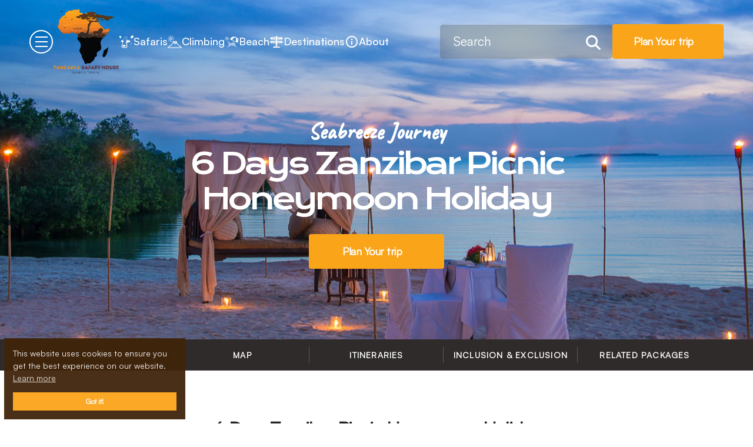

--- FILE ---
content_type: text/html; charset=UTF-8
request_url: https://tanzaniasafarihouse.com/6-days-zanzibar-picnic-honeymoon-holiday
body_size: 25062
content:
<!DOCTYPE html>
<html lang="en">
<head>
    <title>6 Days Zanzibar Picnic Honeymoon Holiday  - Safari House</title>
<meta charset="UTF-8">
    <meta name="viewport" content="width=device-width, initial-scale=1.0">
    <meta name="description" content="">
    <meta name="keywords" content=""> 
    <meta name="author" content="">
    <link rel="icon" type="image/x-icon" href="images/safari-house.png">
    <link href="https://cdn.jsdelivr.net/npm/bootstrap@5.0.2/dist/css/bootstrap.min.css" rel="stylesheet" integrity="sha384-EVSTQN3/azprG1Anm3QDgpJLIm9Nao0Yz1ztcQTwFspd3yD65VohhpuuCOmLASjC" crossorigin="anonymous">
    <link rel="stylesheet" href="https://cdnjs.cloudflare.com/ajax/libs/font-awesome/6.5.1/css/all.min.css" integrity="sha512-DTOQO9RWCH3ppGqcWaEA1BIZOC6xxalwEsw9c2QQeAIftl+Vegovlnee1c9QX4TctnWMn13TZye+giMm8e2LwA==" crossorigin="anonymous" referrerpolicy="no-referrer" />
    <link rel="stylesheet" href="https://cdnjs.cloudflare.com/ajax/libs/OwlCarousel2/2.3.4/assets/owl.carousel.min.css" integrity="sha512-tS3S5qG0BlhnQROyJXvNjeEM4UpMXHrQfTGmbQ1gKmelCxlSEBUaxhRBj/EFTzpbP4RVSrpEikbmdJobCvhE3g==" crossorigin="anonymous" referrerpolicy="no-referrer" />
    <link rel="stylesheet" href="https://cdnjs.cloudflare.com/ajax/libs/Swiper/11.0.5/swiper-bundle.min.css" integrity="sha512-rd0qOHVMOcez6pLWPVFIv7EfSdGKLt+eafXh4RO/12Fgr41hDQxfGvoi1Vy55QIVcQEujUE1LQrATCLl2Fs+ag==" crossorigin="anonymous" referrerpolicy="no-referrer" />
    <link rel="stylesheet" href="https://cdnjs.cloudflare.com/ajax/libs/lightbox2/2.11.3/css/lightbox.min.css">
    <link rel="preconnect" href="https://fonts.googleapis.com">
    <link rel="preconnect" href="https://fonts.gstatic.com" crossorigin>
    <link href="https://fonts.googleapis.com/css2?family=Caveat:wght@500&family=Krona+One&display=swap" rel="stylesheet">
    <link rel="preload" href="css/Satoshi-Medium.5bdd2891.woff2" as="font" type="font/woff2" crossorigin="anonymous">
    <link rel="preload" href="css/Satoshi-Light.woff2" as="font" type="font/woff2" crossorigin="anonymous">
    <link rel="preload" href="css/Satoshi-Regular.woff2" as="font" type="font/woff2" crossorigin="anonymous">
    <link rel="stylesheet" href="https://cdnjs.cloudflare.com/ajax/libs/animate.css/4.1.1/animate.min.css">
    <link rel="stylesheet" href="https://cdnjs.cloudflare.com/ajax/libs/bootstrap-datepicker/1.10.0/css/bootstrap-datepicker.min.css" integrity="sha512-34s5cpvaNG3BknEWSuOncX28vz97bRI59UnVtEEpFX536A7BtZSJHsDyFoCl8S7Dt2TPzcrCEoHBGeM4SUBDBw==" crossorigin="anonymous" referrerpolicy="no-referrer" />
    <link rel="stylesheet" href="css/style.css">
    <link rel="stylesheet" href="css/blog-style.css">
    <link rel="stylesheet" href="css/responsive.css">
    
</head>
<body id="">
<header>
<div class="hold-header-sh">
<div class="main-hdr-sh">
<div class="main-div-left-sh">
<div class="menu-draw">
  <div class="hamburger-menu" onclick="toggleMenu(this)">
  <div class="bar"></div>
  <div class="bar"></div>
  <div class="bar"></div>
</div> 
</div>    
<div class="main-logo-sh">
<a href="./">
 <img class="non-sticky-logo" src="images/safari-house.png"> 
 <img class="sticky-logo" src="images/safari-house-copy.png">
</a>    
</div>
<div class="near-logo-sh-menu">
    <ul>
        <li class="near-logo-sh-li"><a class="near-logo-sh-li-a" href="tanzania-safari-tours"><svg height="24px" width="24px" version="1.1" id="_x32_" xmlns="http://www.w3.org/2000/svg" xmlns:xlink="http://www.w3.org/1999/xlink" viewBox="0 0 512 512" xml:space="preserve" fill="#fff" stroke="#fff"><g id="SVGRepo_bgCarrier" stroke-width="0"></g><g id="SVGRepo_tracerCarrier" stroke-linecap="round" stroke-linejoin="round"></g><g id="SVGRepo_iconCarrier"> <style type="text/css"> .st0{fill:#fff;} </style> <g> <path class="st0" d="M490.78,31.758c-43.031-10.581-84.306,28.858-90.139,52.895c-8.77,36.276,29.888,4.534,41.643,9.067 c11.746,4.542-16.002,31.743-22.488,37.79c-6.505,6.048,5.008,13.601,14.317,10.581C509.649,122.443,533.812,42.338,490.78,31.758z "></path> <path class="st0" d="M40.034,105.716c9.219-5.85,31.948,15.706,32.146,0C72.788,58.957,22.822,23.882,6.23,50.187 c-16.602,26.304,1.004,64.291,40.594,81.824C46.824,132.011,30.832,111.557,40.034,105.716z"></path> <path class="st0" d="M273.609,293.125c2.912-1.192,114.06-16.118,119.875-66.505c1.738-15.033-86.089-32.862-120.852-18.501 c1.73-13.474,3.53-25.668,4.668-30.873c3.082-14.102-8.565-20.14-12.336-10.071c0,0-16.889,67.141-18.6,99.762 c-5.832,59.408,11.495,135.006,11.495,135.006c6.567,33.248-9.918,51.381-46.651,57.428c-17.649,2.912-29.036,1.962-36.142,0.206 c-0.044-0.072-0.089-0.134-0.125-0.206c-1.667-3.162-2.814-12.704-1.729-22.819c49.024-1.899,51.122-61.065,51.122-61.065 l-95.972-3.217c0,0-25.31,55.646,30.758,63.592c0.95,6.191,1.935,16.207-0.225,21.431c-8.233,2.661-22.021,3.879-40.818-5.483 c-24.27-12.086-14.88-66.343-0.985-107.305c12.919-38.077,23.58-83.975,25.668-111.086c3.234-24.754,5.008-51.641,0.206-65.241 c-2.491-7.05-8.923-2.006-7.427,5.044c0.789,3.736-0.313,17.418-2.168,32.128c-17.963-3.1-58.298-4.838-73.69,8.18 c-15.464,19.71,24.128,67.937,60.582,66.711c-9.721,46.176-29.333,77.712-37.092,106.587c-7.704,28.714-8.744,66.388,25.014,82.622 c23.178,11.145,47.439,6.961,55.601,2.983c1.308,1.263,3.038,2.463,5.376,3.557c29.189,13.609,76.198,2.437,97.969-16.62 c25.892-22.675,18.161-60.456,14.765-75.571C261.219,291.799,273.609,293.125,273.609,293.125z"></path> <path class="st0" d="M182.62,129.601c22.684-6.826,12.408-29.01-6.738-23.885C156.736,110.831,160.669,136.195,182.62,129.601z"></path> <path class="st0" d="M275.992,92.68c19.854-5.967,10.858-25.372-5.886-20.892C253.344,76.267,256.792,98.459,275.992,92.68z"></path> <path class="st0" d="M250.073,140.997c19.146-13.188,4.202-37.396-12.919-19.379C220.016,139.636,238.327,149.06,250.073,140.997z"></path> <path class="st0" d="M393.322,346.818c-9.882,16.422,10.536,28.239,17.067,9.094C416.939,336.783,399.37,336.747,393.322,346.818z"></path> <path class="st0" d="M414.17,277.975c-9.872,16.431,10.546,28.239,17.077,9.103C437.787,267.94,420.227,267.904,414.17,277.975z"></path> <path class="st0" d="M218.484,68.105c10.07-18.617-12.319-25.534-20.956-6.056C188.308,82.861,208.404,86.731,218.484,68.105z"></path> <path class="st0" d="M445.815,313.471c-11.334,0-24.226,27.228-1.496,19.836C461.753,327.644,457.148,313.471,445.815,313.471z"></path> </g> </g></svg><span>Safaris</span></a>
        <ul class="showmega-menu">
                <li>
                <div class="megamenu-house">
   
                <div class="row align-items-center text-center">
                    <div class="col-md-3">
                    <div class="left-menu-meg">
                    <ul>
                        <li><a href="what-to-do-in-tanzania">What To Do?</a></li>
                        <li><a href="tanzania-travel-advice">Travel Advice</a></li>
                        <li><a href="tanzania-travel-guide">Travel Guide </a></li>
                        <li><a href="tanzania-special-interest-safaris">Speical Interest Safaris</a></li>
                        <li><a href="tanzania-safari-faqs">Tanzania Safari Faqs</a></li>
                    </ul>    
                    </div>    
                    </div>
                    <div class="col-md-3">
                    <div class="left-menu-meg">
                    <ul>
                        <li><a href="tanzania-cultural-holidays">Cultural </a></li>
                        <li><a href="hot-air-balloon-safari">Balloon</a></li>
                        <li><a href="tanzania-wildlife-safaris">Wildlife</a></li>
                        <li><a href="serengeti-wildebeest-migration">Wildebeest</a></li>
                        <li><a href="tanzania-honeymoon-safaris">Honeymoon</a></li>
                    </ul>    
                    </div>    
                    </div>
                    <div class="col-md-6">
                    <div class="right-menu-meg beach-menu safari-menu">
                        <ul>
                            <li><a href="6-days-tanzania-luxury-safari">
                                <img src="images/luxury.png">
                                <span>6 Days Luxury</span>
                                </a>
                            </li>
                            <li><a href="10-days-tanzania-highend-safari">
                                <img src="images/highendsafari.png">
                                <span>10 Days High-End</span>
                                </a>
                            </li>
                            <li><a href="5-days-tanzania-mid-range-safari">
                                <img src="images/midrangesafari.png">
                                <span>5 Days Mid-Range</span>
                                </a>
                            </li>
                            <li><a href="8-days-tanzania-family-safari">
                                <img src="images/familysafari.png">
                                <span>8 Days Family</span>
                                </a>
                            </li>
                        </ul>
                    </div>    
                    </div>
                </div>    
                                    
                </div>     
                    
                </li>
            </ul>
        </li>
        <li class="near-logo-sh-li"><a class="near-logo-sh-li-a" href="kilimanjaro"><svg fill="#fff" height="24px" width="24px" version="1.1" id="Layer_1" xmlns="http://www.w3.org/2000/svg" xmlns:xlink="http://www.w3.org/1999/xlink" viewBox="0 0 511.988 511.988" xml:space="preserve" stroke="#fff"><g id="SVGRepo_bgCarrier" stroke-width="0"></g><g id="SVGRepo_tracerCarrier" stroke-linecap="round" stroke-linejoin="round"></g><g id="SVGRepo_iconCarrier"> <g> <g> <g> <path d="M117.333,74.661c5.888,0,10.667-4.779,10.667-10.667V42.661c0-5.888-4.779-10.667-10.667-10.667 s-10.667,4.779-10.667,10.667v21.333C106.667,69.882,111.445,74.661,117.333,74.661z"></path> <path d="M117.333,202.661c29.397,0,53.333-23.915,53.333-53.333c0-29.419-23.936-53.333-53.333-53.333 C87.936,95.994,64,119.909,64,149.327C64,178.746,87.936,202.661,117.333,202.661z M117.333,117.327c17.643,0,32,14.357,32,32 c0,17.643-14.357,32-32,32c-17.643,0-32-14.357-32-32C85.333,131.685,99.691,117.327,117.333,117.327z"></path> <path d="M177.685,99.663c2.731,0,5.44-1.045,7.531-3.115l15.083-15.083c4.16-4.16,4.16-10.923,0-15.083 c-4.16-4.16-10.923-4.16-15.083,0l-15.083,15.083c-4.16,4.16-4.16,10.923,0,15.083C172.224,98.618,174.955,99.663,177.685,99.663 z"></path> <path d="M192,149.327c0,5.888,4.779,10.667,10.667,10.667H224c5.888,0,10.667-4.779,10.667-10.667s-4.779-10.667-10.667-10.667 h-21.333C196.779,138.661,192,143.439,192,149.327z"></path> <path d="M49.429,96.549c2.091,2.069,4.821,3.115,7.552,3.115s5.461-1.045,7.531-3.115c4.16-4.16,4.16-10.923,0-15.083 L49.429,66.383c-4.16-4.16-10.923-4.16-15.083,0c-4.16,4.16-4.16,10.923,0,15.083L49.429,96.549z"></path> <path d="M10.667,159.994H32c5.888,0,10.667-4.779,10.667-10.667S37.888,138.661,32,138.661H10.667 C4.779,138.661,0,143.439,0,149.327S4.779,159.994,10.667,159.994z"></path> <path d="M509.781,462.842c-20.288-26.453-45.781-45.227-70.443-63.424c-47.552-35.051-96.725-71.296-119.637-167.232 c-0.683-2.859-2.539-5.333-5.12-6.784c-2.56-1.451-5.589-1.728-8.448-0.917c-0.299,0.107-30.059,9.387-50.56,10.197 c-20.096,1.109-48.896-9.899-49.195-10.005c-3.029-1.109-6.421-0.789-9.195,0.853c-2.773,1.664-4.629,4.523-5.077,7.723 c-12.181,90.837-64.811,128.384-115.691,164.693c-26.496,18.901-53.888,38.443-74.197,64.896 c-2.475,3.221-2.901,7.552-1.109,11.2c1.792,3.648,5.504,5.952,9.557,5.952h490.667c4.053,0,7.765-2.304,9.557-5.952 S512.256,466.063,509.781,462.842z M256.427,255.994c13.995-0.576,30.635-4.288,42.219-7.296v26.091l-1.131-2.24 c-1.92-3.84-5.781-6.229-10.304-5.867c-4.288,0.32-7.979,3.2-9.344,7.275l-11.221,33.643l-11.221-33.643 c-1.152-3.499-4.053-6.165-7.659-6.997c-3.563-0.896-7.36,0.235-9.984,2.837l-9.899,9.899L216,249.957 C227.627,253.093,243.008,256.229,256.427,255.994z M34.304,458.661c15.936-15.851,34.816-29.312,54.464-43.349 c44.181-31.509,93.184-66.795,115.264-137.792l10.048,25.109c1.344,3.349,4.245,5.781,7.765,6.507 c3.563,0.704,7.147-0.405,9.685-2.923l9.131-9.131l15.893,47.616c1.451,4.352,5.525,7.296,10.112,7.296s8.661-2.944,10.091-7.317 l13.205-39.552l9.813,19.627c2.219,4.416,7.211,6.848,11.989,5.611c4.8-1.109,8.213-5.44,8.213-10.368v-21.675 c28.181,60.267,69.355,90.731,106.709,118.272c18.283,13.483,35.797,26.411,51.2,42.069H34.304z"></path> <path d="M49.429,202.127L34.347,217.21c-4.16,4.16-4.16,10.923,0,15.083c2.091,2.069,4.821,3.115,7.552,3.115 s5.461-1.045,7.531-3.115l15.083-15.083c4.16-4.16,4.16-10.923,0-15.083C60.352,197.967,53.589,197.967,49.429,202.127z"></path> <path d="M106.667,234.661v21.333c0,5.888,4.779,10.667,10.667,10.667S128,261.882,128,255.994v-21.333 c0-5.888-4.779-10.667-10.667-10.667S106.667,228.773,106.667,234.661z"></path> </g> </g> </g> </g></svg> <span>Climbing</span></a>
         <ul class="showmega-menu">
                <li>
                <div class="megamenu-house">
   
                <div class="row align-items-center text-center">
                    <div class="col-md-6">
                    <div class="right-menu-meg beach-menu safari-menu">
                        <ul>
                            <li><a href="8-days-machame-route">
                                <img src="images/kilimanjaro-1.png">
                                <span>8 Days Machame Route</span>
                                </a>
                            </li>
                            <li><a href="8-days-marangu-route">
                                <img src="images/kilimanjaro-2.png">
                                <span>8 Days Marangu Route</span>
                                </a>
                            </li>
                            <li><a href="8-days-lemosho-route">
                                <img src="images/kilimanjaro-3.png">
                                <span>8 Days Lemosho Route</span>
                                </a>
                            </li>
                            <li><a href="6-days-rongai-route">
                                <img src="images/kilimanjaro-4.png">
                                <span>6 Days Rongai Route</span>
                                </a>
                            </li>
                        </ul>
                    </div>    
                    </div>
                    <div class="col-md-3">
                    <div class="left-menu-meg">
                    <ul>
                        <li><a href="why-go-kilimanjaro">Why Go</a></li>
                        <li><a href="what-are-the-kilimanjaro-routes">What Are The Routes</a></li>
                        <li><a href="when-to-go-to-kilimanjaro">When To Climb </a></li>
                        <li><a href="before-kilimanjaro">Before Kilimanjaro</a></li>
                        <li><a href="kilimanjaro-faqs">Kilimanjaro Faq's</a></li>
                    </ul>    
                    </div>    
                    </div>
                    <div class="col-md-3">
                    <div class="left-menu-meg">
                    <ul>
                        <li><a href="lemosho-route">Lemosho Route </a></li>
                        <li><a href="northern-circuit-route">Northern Circuit Route</a></li>
                        <li><a href="machame-route">Machame Route</a></li>
                        <li><a href="marangu-route">Marangu Route</a></li>
                        <li><a href="rongai-route">Rongai Route</a></li>
                    </ul>    
                    </div>    
                    </div>
                    
                </div>    
                                    
                </div>     
                    
                </li>
            </ul>
        </li>
        <li class="near-logo-sh-li"><a class="near-logo-sh-li-a" href="zanzibar"><svg fill="#fff" width="24px" height="24px" viewBox="0 0 512 512" enable-background="new 0 0 512 512" id="chair_x5F_umbrella" version="1.1" xml:space="preserve" xmlns="http://www.w3.org/2000/svg" xmlns:xlink="http://www.w3.org/1999/xlink" stroke="#fff"><g id="SVGRepo_bgCarrier" stroke-width="0"></g><g id="SVGRepo_tracerCarrier" stroke-linecap="round" stroke-linejoin="round"></g><g id="SVGRepo_iconCarrier"> <g> <path d="M474.407,170.574c-0.449-1.188-0.912-2.368-1.389-3.541c-0.119-0.292-0.246-0.579-0.366-0.87 c-0.363-0.877-0.725-1.754-1.104-2.622c-0.293-0.674-0.6-1.339-0.902-2.007c-0.216-0.479-0.425-0.961-0.646-1.437 c-0.303-0.654-0.621-1.3-0.934-1.949c-0.232-0.481-0.457-0.968-0.694-1.447c-0.362-0.732-0.738-1.455-1.112-2.181 c-0.198-0.387-0.391-0.778-0.593-1.163c-0.419-0.797-0.852-1.585-1.284-2.373c-0.167-0.307-0.328-0.616-0.498-0.921 c-0.466-0.837-0.946-1.664-1.428-2.49c-0.145-0.249-0.283-0.503-0.43-0.751c-0.581-0.984-1.175-1.96-1.776-2.93 c-0.053-0.084-0.103-0.172-0.155-0.256c-0.614-0.986-1.242-1.962-1.878-2.933c-0.044-0.066-0.086-0.135-0.129-0.202 c-0.562-0.853-1.137-1.695-1.715-2.536c-0.124-0.181-0.243-0.365-0.367-0.544c-0.594-0.856-1.201-1.703-1.813-2.546 c-0.114-0.158-0.224-0.319-0.339-0.477c-0.729-0.996-1.469-1.983-2.221-2.961c0,0,0,0-0.001-0.001 c-0.741-0.964-1.494-1.918-2.258-2.862c-0.012-0.015-0.023-0.03-0.035-0.045c-0.761-0.939-1.532-1.869-2.314-2.79 c-0.017-0.019-0.032-0.038-0.048-0.058c-13.045-15.335-29.131-27.977-47.551-37.216l3.092-6.744 c1.491-3.25,0.063-7.093-3.188-8.582c-3.248-1.49-7.092-0.064-8.582,3.188l-3.123,6.813 c-35.482-14.248-74.438-14.676-110.421-1.066c-38.021,14.383-68.167,42.713-84.882,79.771c-1.471,3.259-0.021,7.093,3.239,8.563 l126.013,56.842l-36.287,79.172H180.994l-27.631-54.71c-1.102-2.182-3.336-3.556-5.778-3.556H108.03 c-2.235,0-4.313,1.153-5.495,3.051c-1.183,1.898-1.301,4.271-0.314,6.278l43.896,89.341c1.088,2.215,3.342,3.619,5.811,3.619h3.988 l-11.457,25.863c-0.888,2.002-0.701,4.317,0.493,6.153c1.194,1.835,3.236,2.942,5.426,2.942h29.729c2.477,0,4.735-1.412,5.82-3.638 l15.264-31.321h64.921l-10.647,23.229c-0.104,0.226-0.159,0.459-0.235,0.688c-43.954,0.947-79.755,14.972-103.513,27.799 c-30.866,16.665-48.293,34.572-49.02,35.327c-2.603,2.7-2.523,6.996,0.176,9.602c2.695,2.605,6.997,2.529,9.605-0.166 c0.167-0.172,16.982-17.381,46.134-33.039c26.713-14.348,69.623-30.324,122.347-24.916 c101.232,10.373,140.068,57.023,140.436,57.476c1.342,1.681,3.318,2.556,5.314,2.556c1.486,0,2.983-0.485,4.236-1.485 c2.933-2.342,3.412-6.618,1.07-9.552c-1.676-2.098-42.266-51.51-149.67-62.516c-4.411-0.452-8.748-0.748-13.024-0.931 l11.032-24.071h43.301l15.264,31.321c1.084,2.226,3.344,3.638,5.82,3.638h29.729c2.19,0,4.232-1.107,5.426-2.942 c1.194-1.836,1.381-4.151,0.493-6.153l-11.457-25.863h2.823c3.575,0,6.474-2.898,6.474-6.475v-31.075 c0-3.575-2.898-6.474-6.474-6.474h-71.222l33.848-73.848l127.85,57.669c0.844,0.382,1.752,0.573,2.661,0.573 c0.775,0,1.552-0.14,2.292-0.419c1.605-0.608,2.904-1.828,3.609-3.394C487.507,249.945,488.792,208.597,474.407,170.574z M176.061,372.457h-15.734l9.752-22.012h16.709L176.061,372.457z M364.52,372.457h-15.734l-10.727-22.012h16.709L364.52,372.457z M365.279,337.497h-6.299h-31.278H197.144h-31.278h-9.906l-37.535-76.394h25.178l27.631,54.711 c1.102,2.181,3.336,3.556,5.779,3.556h188.268V337.497z M395.338,245.866l-55.564-25.063l-11.801-5.324l-53.941-24.331 c16.947-39.323,41.465-66.88,72.942-81.962c13.902-6.661,26.294-9.34,34.491-10.417c3.173-0.417,5.737-0.602,7.488-0.673 c1.068,1.371,2.565,3.419,4.281,6.067c4.486,6.925,10.512,18.093,14.613,33.022C417.107,170.879,412.896,207.415,395.338,245.866z"></path> <path d="M80.349,181.725c23.21,0,42.094-18.884,42.094-42.094s-18.884-42.094-42.094-42.094s-42.093,18.884-42.093,42.094 S57.139,181.725,80.349,181.725z M80.349,110.485c16.071,0,29.146,13.074,29.146,29.146s-13.074,29.146-29.146,29.146 s-29.146-13.074-29.146-29.146S64.277,110.485,80.349,110.485z"></path> <path d="M80.424,91.485c3.576,0,6.474-2.897,6.474-6.474V69.474C86.897,65.898,84,63,80.424,63s-6.475,2.898-6.475,6.474v15.538 C73.949,88.588,76.848,91.485,80.424,91.485z"></path> <path d="M80.424,188.596c-3.576,0-6.475,2.897-6.475,6.474v14.243c0,3.575,2.898,6.474,6.475,6.474s6.474-2.898,6.474-6.474 v-14.243C86.897,191.493,84,188.596,80.424,188.596z"></path> <path d="M128.331,140.688c0,3.576,2.898,6.475,6.474,6.475h14.243c3.576,0,6.474-2.898,6.474-6.475 c0-3.575-2.897-6.474-6.474-6.474h-14.243C131.229,134.214,128.331,137.112,128.331,140.688z"></path> <path d="M9.209,147.162h15.538c3.576,0,6.474-2.898,6.474-6.475c0-3.575-2.897-6.474-6.474-6.474H9.209 c-3.575,0-6.474,2.898-6.474,6.474C2.735,144.264,5.634,147.162,9.209,147.162z"></path> <path d="M123.433,174.782c-2.529-2.528-6.627-2.53-9.155-0.001c-2.529,2.527-2.529,6.627-0.002,9.156l10.401,10.403 c1.265,1.265,2.921,1.896,4.579,1.896c1.656,0,3.313-0.632,4.577-1.896c2.528-2.527,2.528-6.627,0.001-9.155L123.433,174.782z"></path> <path d="M35.977,105.639c1.265,1.263,2.921,1.896,4.578,1.896c1.656,0,3.313-0.633,4.578-1.897 c2.527-2.528,2.527-6.628-0.001-9.155L34.728,86.08c-2.528-2.526-6.627-2.527-9.156,0.001c-2.527,2.529-2.527,6.628,0.002,9.156 L35.977,105.639z"></path> <path d="M118.854,107.534c1.656,0,3.314-0.633,4.578-1.897l10.401-10.4c2.528-2.528,2.528-6.627,0-9.155 c-2.526-2.528-6.629-2.528-9.155,0l-10.4,10.401c-2.529,2.527-2.529,6.627,0,9.154C115.54,106.901,117.197,107.534,118.854,107.534 z"></path> <path d="M34.728,194.341l10.404-10.403c2.528-2.528,2.528-6.627,0-9.155c-2.526-2.528-6.629-2.528-9.155,0l-10.403,10.404 c-2.529,2.527-2.529,6.627,0,9.154c1.263,1.265,2.921,1.896,4.577,1.896S33.465,195.605,34.728,194.341z"></path> <path d="M500.504,183.038c-3.535,0.535-5.969,3.833-5.436,7.368c0.23,1.523,0.408,2.568,0.555,3.434 c0.311,1.825,0.452,2.657,0.713,6.09c0.256,3.399,3.094,5.986,6.448,5.986c0.163,0,0.329-0.007,0.494-0.02 c3.564-0.27,6.236-3.377,5.968-6.942c-0.291-3.862-0.484-5.089-0.857-7.285c-0.137-0.806-0.303-1.777-0.517-3.195 C507.339,184.938,504.047,182.501,500.504,183.038z"></path> <path d="M478.446,139.386c2.089,3.797,4.037,7.803,5.788,11.905c2.001,4.687,3.799,9.624,5.346,14.676 c0.854,2.788,3.417,4.581,6.188,4.581c0.628,0,1.266-0.091,1.896-0.284c3.42-1.047,5.343-4.666,4.297-8.085 c-1.681-5.49-3.638-10.863-5.818-15.971c-1.92-4.497-4.057-8.893-6.352-13.063c-6.176-11.227-13.708-21.279-22.389-29.883 c-2.538-2.518-6.637-2.5-9.154,0.04c-2.518,2.539-2.5,6.639,0.04,9.154C466.086,120.186,472.868,129.247,478.446,139.386z"></path> </g> </g></svg><span>Beach</span></a><ul class="showmega-menu">
                <li>
                <div class="megamenu-house">
   
                <div class="row align-items-center text-center">
                    <div class="col-md-3">
                    <div class="left-menu-meg">
                    <ul>
                        <li><a href="why-go-zanzibar">Why Go?</a></li>
                        <li><a href="when-to-go-to-zanzibar">When To Go? </a></li>
                        <li><a href="zanzibar-attractions">Attractions </a></li>
                    </ul>    
                    </div>    
                    </div>
                    <div class="col-md-6">
                    <div class="right-menu-meg beach-menu">
                        <ul>
                            <li><a href="4-days-zanzibar-honeymoon-holidays">
                                <img src="images/zanzibar1.png">
                                <span>4 Days Zanzibar</span>
                                </a>
                            </li>
                            <li><a href="5-days-zanzibar-beach-holidays">
                                <img src="images/zanzibar2.png">
                                <span>5 Days Zanzibar</span>
                                </a>
                            </li>
                            <li><a href="3-days-zanzibar-beach-holidays">
                                <img src="images/zanzibar3.png">
                                <span>3 Days Zanzibar</span>
                                </a>
                            </li>
                        </ul>
                    </div>    
                    </div>
                    <div class="col-md-3">
                    <div class="left-menu-meg">
                    <ul>
                        <li><a href="zanzibar-holidays">Holidays </a></li>
                        <li><a href="zanzibar-day-trips">Day Tour</a></li>
                        <li><a href="zanzibar-travel-guide">Travel Guide</a></li>
                    </ul>    
                    </div>    
                    </div>
                </div>    
                                    
                </div>     
                    
                </li>
            </ul>
        <li class="near-logo-sh-li"><a class="near-logo-sh-li-a" href="where-to-go-to-tanzania"><svg width="24px" height="24px" viewBox="0 0 512 512" id="Layer_1" version="1.1" xml:space="preserve" xmlns="http://www.w3.org/2000/svg" xmlns:xlink="http://www.w3.org/1999/xlink" fill="#fff" stroke="#fff"><g id="SVGRepo_bgCarrier" stroke-width="0"></g><g id="SVGRepo_tracerCarrier" stroke-linecap="round" stroke-linejoin="round"></g><g id="SVGRepo_iconCarrier"> <style type="text/css"> .st0{fill:#fff;} </style> <g> <path class="st0" d="M281.5,421.2V67.5c0-7-2.9-13.4-7.5-18S263,42,256,42c-14.1,0-25.5,11.4-25.5,25.5v347.9 c0.9,0.2,1.8,0.4,2.8,0.6C248.6,419.1,264.4,420.8,281.5,421.2z"></path> <path class="st0" d="M216.5,173.6V91H57.7l-35.3,41.3l35.3,41.3H216.5z M97.7,125.3H195c3.9,0,7,3.1,7,7c0,3.9-3.1,7-7,7H97.7 c-3.9,0-7-3.1-7-7C90.7,128.5,93.8,125.3,97.7,125.3z"></path> <path class="st0" d="M489.7,132.3L454.3,91H295.5v82.7h158.8L489.7,132.3z M414.3,139.3H317c-3.9,0-7-3.1-7-7c0-3.9,3.1-7,7-7h97.3 c3.9,0,7,3.1,7,7C421.3,136.2,418.2,139.3,414.3,139.3z"></path> <path class="st0" d="M216.5,223.3H57.7l-35.3,41.3L57.7,306h158.8V223.3z M195,271.7H97.7c-3.9,0-7-3.1-7-7c0-3.9,3.1-7,7-7H195 c3.9,0,7,3.1,7,7C202,268.5,198.9,271.7,195,271.7z"></path> <path class="st0" d="M295.5,223.3V306h158.8l35.3-41.3l-35.3-41.3H295.5z M414.3,271.7H317c-3.9,0-7-3.1-7-7c0-3.9,3.1-7,7-7h97.3 c3.9,0,7,3.1,7,7C421.3,268.5,418.2,271.7,414.3,271.7z"></path> <path class="st0" d="M368,435.5c-10.4-6.9-42.6,0.7-86.5-0.3c-15.7-0.4-32.8-1.9-51-5.5c-4.6-0.9-9.3-2-14-3.2 C141,407,129,470,129,470h254C383,470,383,445.5,368,435.5z"></path> </g> </g></svg><span>Destinations</span></a>
            <ul class="showmega-menu">
                <li>
                <div class="megamenu-house">
   
                <div class="row align-items-center text-center">
                    <div class="col-md-3">
                    <div class="left-menu-meg">
                    <ul>
                        <li><a href="tanzania">About Tanzania </a></li>
                        <li><a href="why-go-tanzania">Why Go? </a></li>
                        <li><a href="when-to-go-to-tanzania">When To Go? </a></li>
                    </ul>    
                    </div>    
                    </div>
                    <div class="col-md-9">
                    <div class="right-menu-meg">
                        <ul>
                            <li><a href="serengeti-national-park">
                                <img src="images/SerengetiNationalPark.png">
                                <span>Serengeti</span>
                                </a>
                            </li>
                            <li><a href="ngorongoro-crater">
                                <img src="images/Ngorongoro.png">
                                <span>Ngorongoro</span>
                                </a>
                            </li>
                            <li><a href="lake-manyara-national-park">
                                <img src="images/LakeManyaraPark.png">
                                <span>Lakemanyara</span>
                                </a>
                            </li>
                            <li><a href="tarangire-national-park">
                                <img src="images/TarangirePark.png">
                                <span>Tarangire</span>
                                </a>
                            </li>
                        </ul>
                    </div>    
                    </div>
                </div>    
                                    
                </div>     
                    
                </li>
            </ul>
        
        </li>
        <li class="near-logo-sh-li"><a class="near-logo-sh-li-a" href="about-us"><svg width="24px" height="24px" viewBox="0 0 512 512" version="1.1" xmlns="http://www.w3.org/2000/svg" xmlns:xlink="http://www.w3.org/1999/xlink" fill="#fff" stroke="#fff"><g id="SVGRepo_bgCarrier" stroke-width="0"></g><g id="SVGRepo_tracerCarrier" stroke-linecap="round" stroke-linejoin="round"></g><g id="SVGRepo_iconCarrier"> <title>about</title> <g id="Page-1" stroke="none" stroke-width="1" fill="none" fill-rule="evenodd"> <g id="about-white" fill="#fff" transform="translate(42.666667, 42.666667)"> <path d="M213.333333,3.55271368e-14 C95.51296,3.55271368e-14 3.55271368e-14,95.51168 3.55271368e-14,213.333333 C3.55271368e-14,331.153707 95.51296,426.666667 213.333333,426.666667 C331.154987,426.666667 426.666667,331.153707 426.666667,213.333333 C426.666667,95.51168 331.154987,3.55271368e-14 213.333333,3.55271368e-14 Z M213.333333,384 C119.227947,384 42.6666667,307.43872 42.6666667,213.333333 C42.6666667,119.227947 119.227947,42.6666667 213.333333,42.6666667 C307.44,42.6666667 384,119.227947 384,213.333333 C384,307.43872 307.44,384 213.333333,384 Z M240.04672,128 C240.04672,143.46752 228.785067,154.666667 213.55008,154.666667 C197.698773,154.666667 186.713387,143.46752 186.713387,127.704107 C186.713387,112.5536 197.99616,101.333333 213.55008,101.333333 C228.785067,101.333333 240.04672,112.5536 240.04672,128 Z M192.04672,192 L234.713387,192 L234.713387,320 L192.04672,320 L192.04672,192 Z" id="Shape"> </path> </g> </g> </g></svg><span>About</span></a></li>
    </ul>
</div>
</div>  
<div class="main-div-right-sh">
<div class="search-hdr-sh">
    <form id="hp-s-form">
    <input type="search" placeholder="Search" id="search-input" aria-label="Search" autocomplete="off">
    <div id="search-options">
    <div class="search-option"></div>
    </div>
    <button type="submit"><i class="fa-solid fa-magnifying-glass"></i></button>
    </form>
</div>  
<div class="btn-hdr-sh">
    <a class="hdr-main-btn" href="contact-us">Plan Your trip</a>
</div>
</div>
</div>
</div>
<div class="sh-style-menu">
<div class="row">
    <div class="col-md-6 left-menu-open-wings">
    <div class="upper-menu-big-sh">
    <ul>
        <li><a href="tanzania-safari-tours">Tanzania Safaris</a></li>
        <li><a href="kilimanjaro">Kilimanjaro Climbing</a></li>
        <li><a href="zanzibar">Zanzibar Beaches</a></li>
        <li><a href="about-us">Why Safari House</a></li>
        <li><a href="https://www.tripadvisor.in/Attraction_Review-g297913-d23798754-Reviews-Tanzania_Safari_House-Arusha_Arusha_Region.html" target="_blank">Guest Reviews</a></li>
        <!--<li><a href="#">Blog</a></li>-->
        <li><a href="contact-us">Contact Safari House</a></li>
    </ul>    
    </div>
    <div class="lower-menu-small-sh">
        <ul>
            <li><a href="tanzania-safari-guide">Safari Guide</a></li>
            <li><a href="on-kilimanjaro">Kilimanjaro Guide</a></li>
            <li><a href="zanzibar-travel-guide">Zanzibar Guide</a></li>
            <li><a href="when-to-go-to-tanzania">When To Go</a></li>
            <li><a href="what-to-do-in-tanzania">What To Do</a></li>
            <!--<li><a href="">Privacy Policy</a></li>-->
        </ul>
    </div>
    </div>
    <div class="col-md-6 right-menu-open-wings">
        
    </div>
</div>
</div>
</header> 
<section class="hero-banner-sec-hp" style="background-image: url(images/6-days-zanzibar-picnic-honeymoon-holiday-banner.jpg);">
 <div class="ban-cnt-sh">
  <h4>Seabreeze Journey</h4> 
  <h1>6 Days Zanzibar Picnic Honeymoon Holiday </h1>
  <div class="banner-btn-main">
    <a class="bnr-btn-hp" href="plan-my-trip">Plan Your trip</a>
  </div> 
 </div>   
</section>
<section class="acco-tab-section">
          <div class="container">
              <div class="row">
                 <ul class="tab-list">
                     <li><a href="#sec-1-ds" target="-blank">Overview</a></li>
                     <li><a href="#sec-2-ds" target="-blank">Map</a></li>
                     <li><a href="#sec-3-ds" target="-blank">Itineraries</a></li>
                     <li><a href="#sec-4-ds" target="-blank">Inclusion & Exclusion</a></li>
                     <li><a href="#sec-6-ds" target="-blank">Related packages</a></li>
                     
                 </ul>
              </div>
          </div>
      </section> 
<section id="sec-1-ds" class="sec-bold-cont">
    <div class="sh-container">
    <h2>6 Days Zanzibar Picnic Honeymoon Holiday </h2>
        <p>This <strong>6 Days 5 Nights Zanzibar Package Holiday</strong> Tour&nbsp;includes the&nbsp;Stone Town Tour,&nbsp;Spice and Botanical Tour,&nbsp;North Coast Tour,&nbsp;Swimming with Dolphins&nbsp;on the South Coast, Kizimkazi and a visit to&nbsp;Jozani Forest Tour&nbsp;to see the Red Columbus Monkeys and ending on a pristine beach for two full days relaxation.</p>
<p>This Package includes the Prison Island Boat Trip, Nakupenda Sandbank Picnic Kuza Caves Cultural Center&nbsp;Tour, The Rock Restaurant Visit, Mnemba Dolphin Tour, Accommodation in a Beach Suite with a private pool, a bottle of sparkling wine upon Arrival &amp;&nbsp; 1 special private dinner. This is a private tour just your group in a vehicle with a driver/guide. We can help arrange other preferred activities and short Tanzania Safaris, Just let&rsquo;s know and see how can alter the Package.</p>
<p><strong>NOTE:</strong> Rates are subjected to change without notice, also depending on your budget and requirements, the itinerary can be altered to make use of a different standard of accommodation and excursions.</p>

    </div>
</section>

<section class="accomo-sub-ban" style="background-image: url(images/6-days-zanzibar-picnic.jpg);background-position: center;">
         <div class="accomo-sub-cont">
             <h4>Looking at the eye of a free animal during a safari<br>fulfils my soul of peace and happiness. </h4>
             <h6>-Paula Pins the Planet</h6>
         </div>
     </section>
 
<section id="sec-2-ds" class="iti-map-sec">
    <div class="sh-container">
        <div class="sh-title-main-sec row justify-content-center">
    <div class="col-md-5 sh-title-left-cont text-center">
    <h3 class="sub-title">Travel For Everyone</h3> 
    <h2 class="main-title">Find It On Map</h2>
    </div>
</div>
<img class="iti-main-img pic-wild" src="images/6-days-zanzibar-picnic-honeymoon-holiday-map.jpg">
    </div>
</section>

<section id="sec-3-ds" class="iti-day-by-day">
<div class="sh-container">
<ul class="safari-house-custom">
    
    <li>
      <div class="safari-house-custom safari-house-acc">
        <div class="safari-house-cust-acc-heading" onclick="toggleiti(this)">
        <h3>
          <img src="images/icon-trip-flight.svg">
        Day 1 - Arrival 
        </h3>   
            
        </div>
        <div class="safari-house-accordian-content" style="display:block">
          <div class="safari-house-iti-cnt">
          <img class="iti-main-img" src="images/7-days-zanzibar-tanzania-safari-tours1.jpg">
        <p>Arrive at Zanzibar airport/harbor our staff will be there to welcome & transfer you to the Hotel check inn at Pongwe Beach Hotel.</p>
          </div>
          
        </div>
      </div>
    </li>
    <li>
      <div class="safari-house-custom safari-house-acc">
        <div class="safari-house-cust-acc-heading" onclick="toggleiti(this)">
        <h3>
          <img src="images/icon-trip-flight.svg">
         Day 2 - Prison Island & Nakupenda Sandbank Picnic
        </h3>   
            
        </div>
        <div class="safari-house-accordian-content">
          <div class="safari-house-iti-cnt">
          <img class="iti-main-img" src="images/7-days-zanzibar-tanzania-safari-tours2.jpg">
        <p>Morning at 09:00 after breakfast have a combined tour to Prison Island and Nakupenda Sandbank for a Beach Picnic. A Full day trip dedicates to Prison Island’s giants’ tortoises visit, snorkelling, sunbathing, the taste of Seafood and seasonal fruits. Snorkelling off Prison Island, viewing a stunning array of coloured corals and tropical fish of the islands before reaching our dream place Hacienda. A place where brilliant birdlife exists, very white sand, limpid, and crystalline water. You would live in the natural reserve that is hospitable by its naturalistic and their proper pearls of the Indian Ocean. The language of the white sands and their alternative sea appear and disappear. Enjoy our seasonal fruits, sand bathing, and our Seafood lunch. Relax on the sandbank or discover marine life around the sandbank before riding our motorboat or sailing back to Stone Town for transfer back to your Hotel at 4:30 pm for the rest of the day and overnight.</p>

          </div>
          
        </div>
      </div>
    </li>
    <li>
      <div class="safari-house-custom safari-house-acc">
        <div class="safari-house-cust-acc-heading" onclick="toggleiti(this)">
        <h3>
          <img src="images/icon-trip-flight.svg">
       Day 3 - Kuza Caves & The Rock Restaurant
        </h3>   
            
        </div>
        <div class="safari-house-accordian-content">
          <div class="safari-house-iti-cnt">
          <img class="iti-main-img" src="images/6-days-zanzibar-picnic-honeymoon-holiday3.jpg">
          <p>A few hours will be Spent at Kuza Caves. After having Breakfast at 09:30 am, our driver will pick you at the Hotel to Kuza Caves.</p>
<p>Kuza Cave offers a unique experience for adventurous nature lovers you'll have a chance to discover the ancient limestone cave and crystal clear healing mineral water pool (swimming is allowed just depending on someone's interests), you'll see artifacts from the cave and a timeline of Swahili history going back to the beginning of our story as humans originating in East Africa. You will walk across a small bridge and a few steps to the base of the well-lit cave to find a large pool formed by a subterranean river. The area is a wildlife sanctuary for dozens of monkeys, birds, butterflies, and bushbabies. You'll also enjoy Swahili music, drumming, and dancing from onsite artists.</p>
<p>At 12:00 noon take a drive to The Rock Restaurant for your Lunch. Located in a unique position on a rock in the middle of the Indian&nbsp;&nbsp;Ocean, The Rock Restaurant is a charming exclusive restaurant that in a very short time has become one of the icons of the Island. The Rock was originally a fisherman's post and is located in the middle of the sea in front of Michanvi Pingwe beach on the south-east coast of the island. Entirely restructured and decorated within a simple style inspired to the local style, the restaurant is specialized in seafood and serves up to 12 tables, all facing an unforgettable view of the sea and the coast.</p>
<p>After all activities, our Driver will take you back to the Hotel for the rest of the day &amp; overnight.</p>

          </div>
          
        </div>
      </div>
    </li>
    <li>
      <div class="safari-house-custom safari-house-acc">
        <div class="safari-house-cust-acc-heading" onclick="toggleiti(this)">
        <h3>
          <img src="images/icon-trip-flight.svg">
      Day 4 - Mnemba Island Dolphin Tour
        </h3>   
            
        </div>
        <div class="safari-house-accordian-content">
          <div class="safari-house-iti-cnt">
          <img class="iti-main-img" src="images/6-days-zanzibar-picnic-honeymoon-holiday4.jpg">
        <p>A day will be spent in the Northern part of Zanzibar Island with Sea Food Lunch inclusive.</p>
<p>At 7:00 am North coast dolphin tour a trip to Dolphin Watching Tour at Mnemba Island, a day trip at Mnemba is just wonderful, you may swim with hundreds of spinner &amp; bottlenose dolphin also zebrafish playing around Mnemba Island &amp; give you chance to experience special natural messages in the Indian ocean.</p>
<p>&nbsp;</p>
<p>After all activities, our Driver will transfer you back to the Hotel for dinner and overnight.</p>

          </div>
          
        </div>
      </div>
    </li>
    <li>
      <div class="safari-house-custom safari-house-acc">
        <div class="safari-house-cust-acc-heading" onclick="toggleiti(this)">
        <h3>
          <img src="images/icon-trip-flight.svg">
       Day 5 -  Beach Relaxation & Kayaking
        </h3>   
            
        </div>
        <div class="safari-house-accordian-content">
          <div class="safari-house-iti-cnt">
          <img class="iti-main-img" src="images/6-days-zanzibar-picnic-honeymoon-holiday5.jpg">
          <p>Full day Beach relaxation at your Hotel with Kayaking</p>
          </div>
          
        </div>
      </div>
    </li>
    <li>
      <div class="safari-house-custom safari-house-acc">
        <div class="safari-house-cust-acc-heading" onclick="toggleiti(this)">
        <h3>
          <img src="images/icon-trip-flight.svg">
        Day 6 - Departure
        </h3>   
            
        </div>
        <div class="safari-house-accordian-content">
          <div class="safari-house-iti-cnt">
          <img class="iti-main-img" src="images/7-days-zanzibar-tanzania-safari-tours6.jpg">
          <p>Pick up from hotel/resort transfer to the harbor/ airport for departure.</p>
          </div>
          
        </div>
      </div>
    </li>
    
  </ul> 
      <div class="div-iti-bkng-frm">
<a href="javascript:void(0);" class="iti-booking-pop-btn" data-bs-toggle="modal" data-bs-target="#open-iti-modal">Enquire Now</a>  
</div>
 
<div class="modal fade" id="open-iti-modal" tabindex="-1" aria-labelledby="open-iti-modalLabel" aria-hidden="true">
  <div class="modal-dialog">
    <div class="modal-content">
      <div class="modal-header">
        <h3 class="sub-title modal-title" id="open-iti-modalLabel">Ethical Travel For Everyone</h3>
        <button type="button" class="btn-close" data-bs-dismiss="modal" aria-label="Close"></button>
      </div>
     
    <div class="tail-form-main-div" id="step-1">
    <div class="row g-0">
    <div class="col-md-6">
    <div class="tail-form-left-wing">
    <form id="iti-bkng-form" autocomplete="off">
        <div class="row">
            <div class="col-md-6">
              <input class="form-control" type="text" pattern="[a-zA-Z][a-zA-Z ]{2,}" id="name" placeholder="Enter Name" name="tsa_bkng_fname" required="">
              <input type="hidden" class="" id="pkgs-name" name="trakng_title" value="">
            </div>  
            <div class="col-md-6">
            <input class="form-control" type="email" id="email" placeholder="Enter Email Id" name="tsa_bkng_email" required="">  
            </div>
            <div class="col-md-6">
            <select name="tsa_bkng_ccode" class="form-control" id="ccode" required="">
                                                                <option value="">Country Code</option>
                                                                <option value="213" data-countrycode="DZ">Algeria (+213)</option>
                                                                <option value="376" data-countrycode="AD">Andorra (+376)</option>
                                                                <option value="244" data-countrycode="AO">Angola (+244)</option>
                                                                <option value="1264" data-countrycode="AI">Anguilla (+1264)</option>
                                                                <option value="1268" data-countrycode="AG">Antigua &amp; Barbuda (+1268)</option>
                                                                <option value="54" data-countrycode="AR">Argentina (+54)</option>
                                                                <option value="374" data-countrycode="AM">Armenia (+374)</option>
                                                                <option value="297" data-countrycode="AW">Aruba (+297)</option>
                                                                <option value="61" data-countrycode="AU">Australia (+61)</option>
                                                                <option value="43" data-countrycode="AT">Austria (+43)</option>
                                                                <option value="994" data-countrycode="AZ">Azerbaijan (+994)</option>
                                                                <option value="1242" data-countrycode="BS">Bahamas (+1242)</option>
                                                                <option value="973" data-countrycode="BH">Bahrain (+973)</option>
                                                                <option value="880" data-countrycode="BD">Bangladesh (+880)</option>
                                                                <option value="1246" data-countrycode="BB">Barbados (+1246)</option>
                                                                <option value="375" data-countrycode="BY">Belarus (+375)</option>
                                                                <option value="32" data-countrycode="BE">Belgium (+32)</option>
                                                                <option value="501" data-countrycode="BZ">Belize (+501)</option>
                                                                <option value="229" data-countrycode="BJ">Benin (+229)</option>
                                                                <option value="1441" data-countrycode="BM">Bermuda (+1441)</option>
                                                                <option value="975" data-countrycode="BT">Bhutan (+975)</option>
                                                                <option value="591" data-countrycode="BO">Bolivia (+591)</option>
                                                                <option value="387" data-countrycode="BA">Bosnia Herzegovina (+387)</option>
                                                                <option value="267" data-countrycode="BW">Botswana (+267)</option>
                                                                <option value="55" data-countrycode="BR">Brazil (+55)</option>
                                                                <option value="673" data-countrycode="BN">Brunei (+673)</option>
                                                                <option value="359" data-countrycode="BG">Bulgaria (+359)</option>
                                                                <option value="226" data-countrycode="BF">Burkina Faso (+226)</option>
                                                                <option value="257" data-countrycode="BI">Burundi (+257)</option>
                                                                <option value="855" data-countrycode="KH">Cambodia (+855)</option>
                                                                <option value="237" data-countrycode="CM">Cameroon (+237)</option>
                                                                <option value="1" data-countrycode="CA">Canada (+1)</option>
                                                                <option value="238" data-countrycode="CV">Cape Verde Islands (+238)</option>
                                                                <option value="1345" data-countrycode="KY">Cayman Islands (+1345)</option>
                                                                <option value="236" data-countrycode="CF">Central African Republic (+236)</option>
                                                                <option value="56" data-countrycode="CL">Chile (+56)</option>
                                                                <option value="86" data-countrycode="CN">China (+86)</option>
                                                                <option value="57" data-countrycode="CO">Colombia (+57)</option>
                                                                <option value="269" data-countrycode="KM">Comoros (+269)</option>
                                                                <option value="242" data-countrycode="CG">Congo (+242)</option>
                                                                <option value="682" data-countrycode="CK">Cook Islands (+682)</option>
                                                                <option value="506" data-countrycode="CR">Costa Rica (+506)</option>
                                                                <option value="385" data-countrycode="HR">Croatia (+385)</option>
                                                                <option value="53" data-countrycode="CU">Cuba (+53)</option>
                                                                <option value="90392" data-countrycode="CY">Cyprus North (+90392)</option>
                                                                <option value="357" data-countrycode="CY">Cyprus South (+357)</option>
                                                                <option value="42" data-countrycode="CZ">Czech Republic (+42)</option>
                                                                <option value="45" data-countrycode="DK">Denmark (+45)</option>
                                                                <option value="253" data-countrycode="DJ">Djibouti (+253)</option>
                                                                <option value="1809" data-countrycode="DM">Dominica (+1809)</option>
                                                                <option value="1809" data-countrycode="DO">Dominican Republic (+1809)</option>
                                                                <option value="593" data-countrycode="EC">Ecuador (+593)</option>
                                                                <option value="20" data-countrycode="EG">Egypt (+20)</option>
                                                                <option value="503" data-countrycode="SV">El Salvador (+503)</option>
                                                                <option value="240" data-countrycode="GQ">Equatorial Guinea (+240)</option>
                                                                <option value="291" data-countrycode="ER">Eritrea (+291)</option>
                                                                <option value="372" data-countrycode="EE">Estonia (+372)</option>
                                                                <option value="251" data-countrycode="ET">Ethiopia (+251)</option>
                                                                <option value="500" data-countrycode="FK">Falkland Islands (+500)</option>
                                                                <option value="298" data-countrycode="FO">Faroe Islands (+298)</option>
                                                                <option value="679" data-countrycode="FJ">Fiji (+679)</option>
                                                                <option value="358" data-countrycode="FI">Finland (+358)</option>
                                                                <option value="33" data-countrycode="FR">France (+33)</option>
                                                                <option value="594" data-countrycode="GF">French Guiana (+594)</option>
                                                                <option value="689" data-countrycode="PF">French Polynesia (+689)</option>
                                                                <option value="241" data-countrycode="GA">Gabon (+241)</option>
                                                                <option value="220" data-countrycode="GM">Gambia (+220)</option>
                                                                <option value="7880" data-countrycode="GE">Georgia (+7880)</option>
                                                                <option value="49" data-countrycode="DE">Germany (+49)</option>
                                                                <option value="233" data-countrycode="GH">Ghana (+233)</option>
                                                                <option value="350" data-countrycode="GI">Gibraltar (+350)</option>
                                                                <option value="30" data-countrycode="GR">Greece (+30)</option>
                                                                <option value="299" data-countrycode="GL">Greenland (+299)</option>
                                                                <option value="1473" data-countrycode="GD">Grenada (+1473)</option>
                                                                <option value="590" data-countrycode="GP">Guadeloupe (+590)</option>
                                                                <option value="671" data-countrycode="GU">Guam (+671)</option>
                                                                <option value="502" data-countrycode="GT">Guatemala (+502)</option>
                                                                <option value="224" data-countrycode="GN">Guinea (+224)</option>
                                                                <option value="245" data-countrycode="GW">Guinea – Bissau (+245)</option>
                                                                <option value="592" data-countrycode="GY">Guyana (+592)</option>
                                                                <option value="509" data-countrycode="HT">Haiti (+509)</option>
                                                                <option value="504" data-countrycode="HN">Honduras (+504)</option>
                                                                <option value="852" data-countrycode="HK">Hong Kong (+852)</option>
                                                                <option value="36" data-countrycode="HU">Hungary (+36)</option>
                                                                <option value="354" data-countrycode="IS">Iceland (+354)</option>
                                                                <option value="91" data-countrycode="IN">India (+91)</option>
                                                                <option value="62" data-countrycode="ID">Indonesia (+62)</option>
                                                                <option value="98" data-countrycode="IR">Iran (+98)</option>
                                                                <option value="964" data-countrycode="IQ">Iraq (+964)</option>
                                                                <option value="353" data-countrycode="IE">Ireland (+353)</option>
                                                                <option value="972" data-countrycode="IL">Israel (+972)</option>
                                                                <option value="39" data-countrycode="IT">Italy (+39)</option>
                                                                <option value="1876" data-countrycode="JM">Jamaica (+1876)</option>
                                                                <option value="81" data-countrycode="JP">Japan (+81)</option>
                                                                <option value="962" data-countrycode="JO">Jordan (+962)</option>
                                                                <option value="7" data-countrycode="KZ">Kazakhstan (+7)</option>
                                                                <option value="254" data-countrycode="KE">Kenya (+254)</option>
                                                                <option value="686" data-countrycode="KI">Kiribati (+686)</option>
                                                                <option value="850" data-countrycode="KP">Korea North (+850)</option>
                                                                <option value="82" data-countrycode="KR">Korea South (+82)</option>
                                                                <option value="965" data-countrycode="KW">Kuwait (+965)</option>
                                                                <option value="996" data-countrycode="KG">Kyrgyzstan (+996)</option>
                                                                <option value="856" data-countrycode="LA">Laos (+856)</option>
                                                                <option value="371" data-countrycode="LV">Latvia (+371)</option>
                                                                <option value="961" data-countrycode="LB">Lebanon (+961)</option>
                                                                <option value="266" data-countrycode="LS">Lesotho (+266)</option>
                                                                <option value="231" data-countrycode="LR">Liberia (+231)</option>
                                                                <option value="218" data-countrycode="LY">Libya (+218)</option>
                                                                <option value="417" data-countrycode="LI">Liechtenstein (+417)</option>
                                                                <option value="370" data-countrycode="LT">Lithuania (+370)</option>
                                                                <option value="352" data-countrycode="LU">Luxembourg (+352)</option>
                                                                <option value="853" data-countrycode="MO">Macao (+853)</option>
                                                                <option value="389" data-countrycode="MK">Macedonia (+389)</option>
                                                                <option value="261" data-countrycode="MG">Madagascar (+261)</option>
                                                                <option value="265" data-countrycode="MW">Malawi (+265)</option>
                                                                <option value="60" data-countrycode="MY">Malaysia (+60)</option>
                                                                <option value="960" data-countrycode="MV">Maldives (+960)</option>
                                                                <option value="223" data-countrycode="ML">Mali (+223)</option>
                                                                <option value="356" data-countrycode="MT">Malta (+356)</option>
                                                                <option value="692" data-countrycode="MH">Marshall Islands (+692)</option>
                                                                <option value="596" data-countrycode="MQ">Martinique (+596)</option>
                                                                <option value="222" data-countrycode="MR">Mauritania (+222)</option>
                                                                <option value="269" data-countrycode="YT">Mayotte (+269)</option>
                                                                <option value="52" data-countrycode="MX">Mexico (+52)</option>
                                                                <option value="691" data-countrycode="FM">Micronesia (+691)</option>
                                                                <option value="373" data-countrycode="MD">Moldova (+373)</option>
                                                                <option value="377" data-countrycode="MC">Monaco (+377)</option>
                                                                <option value="976" data-countrycode="MN">Mongolia (+976)</option>
                                                                <option value="1664" data-countrycode="MS">Montserrat (+1664)</option>
                                                                <option value="212" data-countrycode="MA">Morocco (+212)</option>
                                                                <option value="258" data-countrycode="MZ">Mozambique (+258)</option>
                                                                <option value="95" data-countrycode="MN">Myanmar (+95)</option>
                                                                <option value="264" data-countrycode="NA">Namibia (+264)</option>
                                                                <option value="674" data-countrycode="NR">Nauru (+674)</option>
                                                                <option value="977" data-countrycode="NP">Nepal (+977)</option>
                                                                <option value="31" data-countrycode="NL">Netherlands (+31)</option>
                                                                <option value="687" data-countrycode="NC">New Caledonia (+687)</option>
                                                                <option value="64" data-countrycode="NZ">New Zealand (+64)</option>
                                                                <option value="505" data-countrycode="NI">Nicaragua (+505)</option>
                                                                <option value="227" data-countrycode="NE">Niger (+227)</option>
                                                                <option value="234" data-countrycode="NG">Nigeria (+234)</option>
                                                                <option value="683" data-countrycode="NU">Niue (+683)</option>
                                                                <option value="672" data-countrycode="NF">Norfolk Islands (+672)</option>
                                                                <option value="670" data-countrycode="NP">Northern Marianas (+670)</option>
                                                                <option value="47" data-countrycode="NO">Norway (+47)</option>
                                                                <option value="968" data-countrycode="OM">Oman (+968)</option>
                                                                <option value="680" data-countrycode="PW">Palau (+680)</option>
                                                                <option value="507" data-countrycode="PA">Panama (+507)</option>
                                                                <option value="675" data-countrycode="PG">Papua New Guinea (+675)</option>
                                                                <option value="595" data-countrycode="PY">Paraguay (+595)</option>
                                                                <option value="51" data-countrycode="PE">Peru (+51)</option>
                                                                <option value="63" data-countrycode="PH">Philippines (+63)</option>
                                                                <option value="48" data-countrycode="PL">Poland (+48)</option>
                                                                <option value="351" data-countrycode="PT">Portugal (+351)</option>
                                                                <option value="1787" data-countrycode="PR">Puerto Rico (+1787)</option>
                                                                <option value="974" data-countrycode="QA">Qatar (+974)</option>
                                                                <option value="262" data-countrycode="RE">Reunion (+262)</option>
                                                                <option value="40" data-countrycode="RO">Romania (+40)</option>
                                                                <option value="7" data-countrycode="RU">Russia (+7)</option>
                                                                <option value="250" data-countrycode="RW">Rwanda (+250)</option>
                                                                <option value="378" data-countrycode="SM">San Marino (+378)</option>
                                                                <option value="239" data-countrycode="ST">Sao Tome &amp; Principe (+239)</option>
                                                                <option value="966" data-countrycode="SA">Saudi Arabia (+966)</option>
                                                                <option value="221" data-countrycode="SN">Senegal (+221)</option>
                                                                <option value="381" data-countrycode="CS">Serbia (+381)</option>
                                                                <option value="248" data-countrycode="SC">Seychelles (+248)</option>
                                                                <option value="232" data-countrycode="SL">Sierra Leone (+232)</option>
                                                                <option value="65" data-countrycode="SG">Singapore (+65)</option>
                                                                <option value="421" data-countrycode="SK">Slovak Republic (+421)</option>
                                                                <option value="386" data-countrycode="SI">Slovenia (+386)</option>
                                                                <option value="677" data-countrycode="SB">Solomon Islands (+677)</option>
                                                                <option value="252" data-countrycode="SO">Somalia (+252)</option>
                                                                <option value="27" data-countrycode="ZA">South Africa (+27)</option>
                                                                <option value="34" data-countrycode="ES">Spain (+34)</option>
                                                                <option value="94" data-countrycode="LK">Sri Lanka (+94)</option>
                                                                <option value="290" data-countrycode="SH">St. Helena (+290)</option>
                                                                <option value="1869" data-countrycode="KN">St. Kitts (+1869)</option>
                                                                <option value="1758" data-countrycode="SC">St. Lucia (+1758)</option>
                                                                <option value="249" data-countrycode="SD">Sudan (+249)</option>
                                                                <option value="597" data-countrycode="SR">Suriname (+597)</option>
                                                                <option value="268" data-countrycode="SZ">Swaziland (+268)</option>
                                                                <option value="46" data-countrycode="SE">Sweden (+46)</option>
                                                                <option value="41" data-countrycode="CH">Switzerland (+41)</option>
                                                                <option value="963" data-countrycode="SI">Syria (+963)</option>
                                                                <option value="886" data-countrycode="TW">Taiwan (+886)</option>
                                                                <option value="7" data-countrycode="TJ">Tajikstan (+7)</option>
                                                                <option value="255" data-countrycode="TZ">Tanzania (+255)</option>
                                                                <option value="66" data-countrycode="TH">Thailand (+66)</option>
                                                                <option value="228" data-countrycode="TG">Togo (+228)</option>
                                                                <option value="676" data-countrycode="TO">Tonga (+676)</option>
                                                                <option value="1868" data-countrycode="TT">Trinidad &amp; Tobago (+1868)</option>
                                                                <option value="216" data-countrycode="TN">Tunisia (+216)</option>
                                                                <option value="90" data-countrycode="TR">Turkey (+90)</option>
                                                                <option value="7" data-countrycode="TM">Turkmenistan (+7)</option>
                                                                <option value="993" data-countrycode="TM">Turkmenistan (+993)</option>
                                                                <option value="1649" data-countrycode="TC">Turks &amp; Caicos Islands (+1649)</option>
                                                                <option value="688" data-countrycode="TV">Tuvalu (+688)</option>
                                                                <option value="256" data-countrycode="UG">Uganda (+256)</option>
                                                                <option value="44" data-countrycode="GB">UK (+44)</option>
                                                                <option value="380" data-countrycode="UA">Ukraine (+380)</option>
                                                                <option value="971" data-countrycode="AE">United Arab Emirates (+971)</option>
                                                                <option value="598" data-countrycode="UY">Uruguay (+598)</option>
                                                                <option value="1" data-countrycode="US">USA (+1)</option>
                                                                <option value="7" data-countrycode="UZ">Uzbekistan (+7)</option>
                                                                <option value="678" data-countrycode="VU">Vanuatu (+678)</option>
                                                                <option value="379" data-countrycode="VA">Vatican City (+379)</option>
                                                                <option value="58" data-countrycode="VE">Venezuela (+58)</option>
                                                                <option value="84" data-countrycode="VN">Vietnam (+84)</option>
                                                                <option value="84" data-countrycode="VG">Virgin Islands – British (+1284)</option>
                                                                <option value="84" data-countrycode="VI">Virgin Islands – US (+1340)</option>
                                                                <option value="681" data-countrycode="WF">Wallis &amp; Futuna (+681)</option>
                                                                <option value="969" data-countrycode="YE">Yemen (North)(+969)</option>
                                                                <option value="967" data-countrycode="YE">Yemen (South)(+967)</option>
                                                                <option value="260" data-countrycode="ZM">Zambia (+260)</option>
                                                                <option value="263" data-countrycode="ZW">Zimbabwe (+263)</option>
                                                            </select>    
            </div>
            <div class="col-md-6">
            <input type="text" id="phnum" class="form-control" name="tsa_bkng_phno" maxlength="10" min="10" max="9999999999" autocomplete="off" data-rule-maxlength="5" oninput="javascript: if (this.value.length > this.maxLength) this.value = this.value.slice(0, this.maxLength); this.value = this.value.replace(/[^0-9.]/g, '').replace(/(\..*)\./g, '$1');" placeholder="Phone Number" required="">
                <input type="text" class="form-control" name="whatsapp" id="whatsapp" placeholder="Is This Your Whatsapp Number ">    
        </div>
            <div class="col-md-6">
            <input type="text" rows="3" class="form-control" name="tsa_bkng_date" id="date" placeholder="Travel Date" required="">    
            </div>
            <div class="col-md-6">
            <select id="tsa_bkng_adults" class="form-control" name="tsa_bkng_adults" required="">
                                        <option value="">No. Of People</option>
                                        <option value="1">1</option>
                                        <option value="2">2</option>
                                        <option value="3">3</option>
                                        <option value="4">4</option>
                                        <option value="5">5</option>
                                        <option value="6">6</option>
                                        <option value="7">7</option>
                                        <option value="8">8</option>
                                        <option value="9">9</option>
                                        <option value="10">10</option>
                                        <option value="More Than 10">More Than 10</option>
                                    </select>    
            </div>   
            <div class="col-md-12">
            <textarea id="message" class="form-control" name="tsa_bkng_adnsnlmsg" placeholder="Messages ..."></textarea>    
            </div>    
            <div class="col-md-12">    
    <div style="text-align:center;">
    <img src="sendmail.gif" id="load-img-pkg" style="height: 50px;display:none">
    <button type="submit" id="pkg-sbmt-btn" class="iti-booking-pop-btn">Enquire Now</button>
    </div>
    </div>  
    </div>
    </form>
    </div>    
    </div>    
    <div class="col-md-6">
     <div class="tail-form-right-wing" style="background-image: url(images/package-buttom-zan.jpg);"></div>   
    </div>    
        
    </div>    
        
        
    </div>
    </div>
  </div>
</div></div>
</section>

<div id="sec-4-ds" class="padding_80"></div>
<section class="inc-exc-sec">
<div class="sh-container">
    <div class="sh-title-main-sec row justify-content-center">
    <div class="col-md-5 sh-title-left-cont text-center">
    <h3 class="sub-title">Ethical Travel For Everyone</h3> 
    <h2 class="main-title">Inclusion & Exclusion</h2>
    </div>
</div>
 <div class="inc-exc-iti-inn-div">
 <div class="row">
     <div class="col-md-5 mt-5">
      <h4>Inclusion</h4>   
     </div>
     <div class="col-md-7 mt-5">
      <ul class="includes-in-iti">
            <li><img src="images/icon-check-white.svg">Hotel Accommodation on a Bed &amp; Breakfast basis</li>
<li><img src="images/icon-check-white.svg">All Excursions shown in the package</li>
<li><img src="images/icon-check-white.svg">Pick up and drop off from your Hotel</li>
<li><img src="images/icon-check-white.svg">Experienced Professional Tour guide</li>
<li><img src="images/icon-check-white.svg">Boat Expenses &amp; Entrance Fees</li>
<li><img src="images/icon-check-white.svg">All snorkeling and safety gears</li>
<li><img src="images/icon-check-white.svg">Transport waiting charges</li>
<li><img src="images/icon-check-white.svg">Bottled Mineral Water during the Excursion</li>
          
          
      </ul>
      
     </div>
     <div class="col-md-5 mt-5">
     <h4>Exclusion</h4>    
     </div>
     <div class="col-md-7 mt-5">
      <ul class="excludes-in-iti">
          <li><img src="images/icon-x-white.svg">Medical insurance</li>
<li><img src="images/icon-x-white.svg">International flights</li>
<li><img src="images/icon-x-white.svg">Visa</li>
<li><img src="images/icon-x-white.svg">Local government tax to be paid at the Hotel $1 Per Person/Day</li>
<li><img src="images/icon-x-white.svg">Expenses of a personal nature</li>
<li><img src="images/icon-x-white.svg">Village Fee $2 Per Person to be paid in Selous</li>
<li><img src="images/icon-x-white.svg">Airport Taxe</li>
<li><img src="images/icon-x-white.svg">Gratuities for guide/driver</li>
      
      </ul>       
     </div>
     
 </div>    
 </div>
</div>    
</section>

<section class="iti-sticky-price">
    <div class="sh-container">
        <div class="row align-items-center">
            <div class="col-md-7">
            <h3>6 Days Zanzibar Picnic Honeymoon Holiday </h3>    
            </div>
            <div class="col-md-5">
            <ul class="sticky-pri-and-btn">
            <li><p>Price <span> On Request</span> </p></li>
            <li><a href="javascript:void(0);" data-bs-toggle="modal" data-bs-target="#open-iti-modal">Personalise your trip</a></li>           
            </ul>    
            </div>
        </div>
    </div>
</section>

<div id="sec-6-ds"></div>
<section class="sh-pkgs-sec">
<div class="sh-container">
<div class="sh-title-main-sec row">
    <div class="col-md-9 sh-title-left-cont">
    <h3 class="sub-title">Thoughtful Travels</h3> 
    <h2 class="main-title">Explore Zanzibar With Our Beach Packages</h2>
    </div>
    <div class="col-md-3 sh-title-right-cont">
    <a href="zanzibar-holidays">View All Trips</a>    
    </div>
</div>    
<div class="pkg-hp-slider-sh swiper-container">
<div class="swiper-wrapper">
<div class="single-packages swiper-slide">
<a href="10-days-luxury-zanzibar-serengeti-safari-tours">
 <img class="main-pkg-img-slide" src="images/10-days-luxury-zanzibar-serengeti-safari-tours.jpg">   
 <div class="day-dtls-pkgs">
    <ul>
        <li>
            <img src="images/icon-nights.svg">
            <span>10 Days </span>
        </li>
        <span>.</span>
        <li>
            <img src="images/vacations.png">
            <span>Beach Holiday</span>
        </li>
    </ul>
    <h3>10 Days Luxury Zanzibar & Serengeti Safari Tours</h3>
    <p><span>Price </span><span class="price-pkg">On Request </span></p>
 </div>
</a>
</div>    
<div class="single-packages swiper-slide">
<a href="7-days-zanzibar-tanzania-safari-tours">
 <img class="main-pkg-img-slide" src="images/7-days-zanzibar-tanzania-safari-tours.jpg">   
 <div class="day-dtls-pkgs">
    <ul>
        <li>
            <img src="images/icon-nights.svg">
            <span>7 Days </span>
        </li>
        <span>.</span>
        <li>
            <img src="images/vacations.png">
            <span>Beach Holiday</span>
        </li>
    </ul>
    <h3>7 Days Zanzibar And Tanzania Safari </h3>
    <p><span>Price </span><span class="price-pkg">On Request </span></p>
 </div>
</a>
</div>
<div class="single-packages swiper-slide">
<a href="8-days-zanzibar-honeymoon-tours">
 <img class="main-pkg-img-slide" src="images/8-days-zanzibar-honeymoon-tours.jpg">   
 <div class="day-dtls-pkgs">
    <ul>
        <li>
            <img src="images/icon-nights.svg">
            <span>8 Days </span>
        </li>
        <span>.</span>
        <li>
            <img src="images/vacations.png">
            <span>Beach Holiday</span>
        </li>
    </ul>
    <h3>8 Days Zanzibar Honeymoon Tours</h3>
    <p><span>Price </span><span class="price-pkg">On Request </span></p>
 </div>
</a>
</div>
<div class="single-packages swiper-slide">
<a href="8-days-romantic-beach-holiday">
 <img class="main-pkg-img-slide" src="images/8-days-romantic-beach-holiday.jpg">   
 <div class="day-dtls-pkgs">
    <ul>
        <li>
            <img src="images/icon-nights.svg">
            <span>8 Days </span>
        </li>
        <span>.</span>
        <li>
            <img src="images/vacations.png">
            <span>Beach Holiday</span>
        </li>
    </ul>
    <h3>8 Days Romantic Beach Holiday </h3>
    <p><span>Price </span><span class="price-pkg">On Request </span></p>
 </div>
</a>
</div>
<div class="single-packages swiper-slide">
<a href="6-days-zanzibar-picnic-honeymoon-holiday">
 <img class="main-pkg-img-slide" src="images/6-days-zanzibar-picnic-honeymoon-holiday.jpg">   
 <div class="day-dtls-pkgs">
    <ul>
        <li>
            <img src="images/icon-nights.svg">
            <span>6 Days </span>
        </li>
        <span>.</span>
        <li>
            <img src="images/vacations.png">
            <span>Beach Holiday</span>
        </li>
    </ul>
    <h3>6 Days Zanzibar Picnic Honeymoon Holiday</h3>
    <p><span>Price </span><span class="price-pkg">On Request </span></p>
 </div>
</a>
</div>
<div class="single-packages swiper-slide">
<a href="5-days-zanzibar-honeymoon-tours">
 <img class="main-pkg-img-slide" src="images/5-days-zanzibar-honeymoon-tours.jpg">   
 <div class="day-dtls-pkgs">
    <ul>
        <li>
            <img src="images/icon-nights.svg">
            <span>5 Days </span>
        </li>
        <span>.</span>
        <li>
            <img src="images/vacations.png">
            <span>Beach Holiday</span>
        </li>
    </ul>
    <h3>5 Days Zanzibar Honeymoon Tours</h3>
    <p><span>Price </span><span class="price-pkg">On Request </span></p>
 </div>
</a>
</div>
<div class="single-packages swiper-slide">
<a href="5-days-zanzibar-beach-holidays">
 <img class="main-pkg-img-slide" src="images/5-days-zanzibar-beach-holidays.jpg">   
 <div class="day-dtls-pkgs">
    <ul>
        <li>
            <img src="images/icon-nights.svg">
            <span>5 Days </span>
        </li>
        <span>.</span>
        <li>
            <img src="images/vacations.png">
            <span>Beach Holiday</span>
        </li>
    </ul>
    <h3>5 Days Zanzibar Beach Holiday</h3>
    <p><span>Price </span><span class="price-pkg">On Request </span></p>
 </div>
</a>
</div>
<div class="single-packages swiper-slide">
<a href="4-days-zanzibar-honeymoon-holidays">
 <img class="main-pkg-img-slide" src="images/4-days-zanzibar-honeymoon-holidays.jpg">   
 <div class="day-dtls-pkgs">
    <ul>
        <li>
            <img src="images/icon-nights.svg">
            <span>4 Days </span>
        </li>
        <span>.</span>
        <li>
            <img src="images/vacations.png">
            <span>Beach Holiday</span>
        </li>
    </ul>
    <h3>4 Days Zanzibar Honeymoon Holiday</h3>
    <p><span>Price </span><span class="price-pkg">On Request </span></p>
 </div>
</a>
</div>
<div class="single-packages swiper-slide">
<a href="3-days-zanzibar-beach-holidays">
 <img class="main-pkg-img-slide" src="images/3-days-zanzibar-beach-holidays.jpg">   
 <div class="day-dtls-pkgs">
    <ul>
        <li>
            <img src="images/icon-nights.svg">
            <span>3 Days </span>
        </li>
        <span>.</span>
        <li>
            <img src="images/vacations.png">
            <span>Beach Holiday</span>
        </li>
    </ul>
    <h3>3 Days Zanzibar Beach Holiday</h3>
    <p><span>Price </span><span class="price-pkg">On Request </span></p>
 </div>
</a>
</div>
<div class="single-packages swiper-slide">
<a href="4-days-zanzibar-beach-holidays">
 <img class="main-pkg-img-slide" src="images/4-days-zanzibar-beach-holidays.jpg">   
 <div class="day-dtls-pkgs">
    <ul>
        <li>
            <img src="images/icon-nights.svg">
            <span>4 Days </span>
        </li>
        <span>.</span>
        <li>
            <img src="images/vacations.png">
            <span>Beach Holiday</span>
        </li>
    </ul>
    <h3>4 Days Zanzibar Beach Holiday</h3>
    <p><span>Price </span><span class="price-pkg">On Request </span></p>
 </div>
</a>
</div>



</div>
</div>
<div class="horizontal-slider-container">
  <input type="range" min="0" max="100" value="0" class="horizontal-slider-all" id="horizontal-slider">
  <div class="nav-div-swipe">
    <span class="swiper-button-prev"></span>
    <span class="swiper-button-next"></span>
</div>
</div>

</div>    
</section><section class="sh-main-rev-sec">
<div class="sh-container">
<div class="sh-title-main-sec row">
    <div class="col-md-9 sh-title-left-cont">
    <h3 class="sub-title">Recent postcards</h3> 
    <h2 class="main-title">What our travellers are saying</h2>
    </div>
    <div class="col-md-3 sh-title-right-cont">
    <a href="https://www.tripadvisor.com/Attraction_Review-g297913-d23798754-Reviews-Tanzania_Safari_House-Arusha_Arusha_Region.html" target="_blank">All Reviews</a>    
    </div>
</div>  
<div class="rev-slider-main">
  <div class="rev-slider-inner">
    <div class="rev-single-slide">
<img class="w-100" src="images/testimonial1.jpg?width=1300&quality=40&format=auto">
<div class="cont-hp-rev-slide">
         <div class="stars-rev-slide">
         <img src="images/icon-star.svg" width="22" height="22" loading="lazy" alt="star">
         <img src="images/icon-star.svg" width="22" height="22" loading="lazy" alt="star"> 
         <img src="images/icon-star.svg" width="22" height="22" loading="lazy" alt="star"> 
         <img src="images/icon-star.svg" width="22" height="22" loading="lazy" alt="star"> 
         <img src="images/icon-star.svg" width="22" height="22" loading="lazy" alt="star"> 
         </div>
         <p>Unforgettable safari Experience at Tanzania Safari house in Serengeti: Luxury wildlife, and exceptional hospitality. Highly recommended </p>
        
<div class="rev-auth">
    <img class="auth-dp" src="images/testi1.png">
    <div class="rev-auth-name">
        <h5>Leonard M</h5>
        <h6><span><img src="images/icon-verified.svg"></span>USA</h6>
    </div>
</div>

</div>
    
    
    
</div>
    <div class="rev-single-slide">
<img class="w-100" src="images/testimonial2.jpg?width=1300&quality=40&format=auto">
<div class="cont-hp-rev-slide">
         <div class="stars-rev-slide">
         <img src="images/icon-star.svg" width="22" height="22" loading="lazy" alt="star">
         <img src="images/icon-star.svg" width="22" height="22" loading="lazy" alt="star"> 
         <img src="images/icon-star.svg" width="22" height="22" loading="lazy" alt="star"> 
         <img src="images/icon-star.svg" width="22" height="22" loading="lazy" alt="star"> 
         <img src="images/icon-star.svg" width="22" height="22" loading="lazy" alt="star"> 
         </div>
         <p>We (2 adults plus 2 kids aged 9+11) undertook a 10 day trip to Arusha, Lake Eyasi, Ngorongoro, Serengeti, Lake Manyara and Tarangire. We wanted an individual tour which included not only game driving but some insights into socio-cultural life in Tanzania (the kids attended a local school for two days and we wanted to spend some time with the Datoga tribe and bushmen at Lake Eyasi) </p>
<div class="rev-auth">
    <img class="auth-dp" src="images/testi2.png">
    <div class="rev-auth-name">
        <h5>Franks George</h5>
        <h6><span><img src="images/icon-verified.svg"></span>Italy</h6>
    </div>
</div>

</div>
    
    
    
</div>
    <div class="rev-single-slide">
<img class="w-100" src="images/testimonial3.jpg?width=1300&quality=40&format=auto">
<div class="cont-hp-rev-slide">
         <div class="stars-rev-slide">
         <img src="images/icon-star.svg" width="22" height="22" loading="lazy" alt="star">
         <img src="images/icon-star.svg" width="22" height="22" loading="lazy" alt="star"> 
         <img src="images/icon-star.svg" width="22" height="22" loading="lazy" alt="star"> 
         <img src="images/icon-star.svg" width="22" height="22" loading="lazy" alt="star"> 
         <img src="images/icon-star.svg" width="22" height="22" loading="lazy" alt="star"> 
         </div>
         <p>We took the 6 Days Safari Package in Ngorongoro and Serengeti, I would like to thank Dream African Safaris for the excellent preparation for our Ngorongoro tour. The tour was fabulous and hassle-free the accommodation was very nice and the food as well. they are very helpful. we really enjoyed it.</p>

<div class="rev-auth">
    <img class="auth-dp" src="images/testi3.png">
    <div class="rev-auth-name">
        <h5>Christian R</h5>
        <h6><span><img src="images/icon-verified.svg"></span>USA</h6>
    </div>
</div>
</div>
    
    
    
</div>
    <div class="rev-single-slide">
<img class="w-100" src="images/testimonial4.jpg?width=1300&quality=40&format=auto">
<div class="cont-hp-rev-slide">
         <div class="stars-rev-slide">
         <img src="images/icon-star.svg" width="22" height="22" loading="lazy" alt="star">
         <img src="images/icon-star.svg" width="22" height="22" loading="lazy" alt="star"> 
         <img src="images/icon-star.svg" width="22" height="22" loading="lazy" alt="star"> 
         <img src="images/icon-star.svg" width="22" height="22" loading="lazy" alt="star"> 
         <img src="images/icon-star.svg" width="22" height="22" loading="lazy" alt="star"> 
         </div>
         <p>Issak knows a lot about the park, He is fun and when you travel with him you learn a lot and he guides you well</p>
<div class="rev-auth">
    <img class="auth-dp" src="images/testi4.png">
    <div class="rev-auth-name">
        <h5>Brenton</h5>
        <h6><span><img src="images/icon-verified.svg"></span>USA</h6>
    </div>
</div>
</div>
    
    
    
</div>
<div class="rev-single-slide">
<img class="w-100" src="images/testimonial1.jpg?width=1300&quality=40&format=auto">
<div class="cont-hp-rev-slide">
         <div class="stars-rev-slide">
         <img src="images/icon-star.svg" width="22" height="22" loading="lazy" alt="star">
         <img src="images/icon-star.svg" width="22" height="22" loading="lazy" alt="star"> 
         <img src="images/icon-star.svg" width="22" height="22" loading="lazy" alt="star"> 
         <img src="images/icon-star.svg" width="22" height="22" loading="lazy" alt="star"> 
         <img src="images/icon-star.svg" width="22" height="22" loading="lazy" alt="star"> 
         </div>
         <p>Unforgettable safari Experience at Tanzania Safari house in Serengeti: Luxury wildlife, and exceptional hospitality. Highly recommended </p>
        
<div class="rev-auth">
    <img class="auth-dp" src="images/testi1.png">
    <div class="rev-auth-name">
        <h5>Leonard M</h5>
        <h6><span><img src="images/icon-verified.svg"></span>USA</h6>
    </div>
</div>

</div>
    
    
    
</div>
    <div class="rev-single-slide">
<img class="w-100" src="images/testimonial2.jpg?width=1300&quality=40&format=auto">
<div class="cont-hp-rev-slide">
         <div class="stars-rev-slide">
         <img src="images/icon-star.svg" width="22" height="22" loading="lazy" alt="star">
         <img src="images/icon-star.svg" width="22" height="22" loading="lazy" alt="star"> 
         <img src="images/icon-star.svg" width="22" height="22" loading="lazy" alt="star"> 
         <img src="images/icon-star.svg" width="22" height="22" loading="lazy" alt="star"> 
         <img src="images/icon-star.svg" width="22" height="22" loading="lazy" alt="star"> 
         </div>
         <p>We (2 adults plus 2 kids aged 9+11) undertook a 10 day trip to Arusha, Lake Eyasi, Ngorongoro, Serengeti, Lake Manyara and Tarangire. We wanted an individual tour which included not only game driving but some insights into socio-cultural life in Tanzania (the kids attended a local school for two days and we wanted to spend some time with the Datoga tribe and bushmen at Lake Eyasi) </p>
<div class="rev-auth">
    <img class="auth-dp" src="images/testi2.png">
    <div class="rev-auth-name">
        <h5>Franks George</h5>
        <h6><span><img src="images/icon-verified.svg"></span>Italy</h6>
    </div>
</div>

</div>
    
    
    
</div>
    <div class="rev-single-slide">
<img class="w-100" src="images/testimonial3.jpg?width=1300&quality=40&format=auto">
<div class="cont-hp-rev-slide">
         <div class="stars-rev-slide">
         <img src="images/icon-star.svg" width="22" height="22" loading="lazy" alt="star">
         <img src="images/icon-star.svg" width="22" height="22" loading="lazy" alt="star"> 
         <img src="images/icon-star.svg" width="22" height="22" loading="lazy" alt="star"> 
         <img src="images/icon-star.svg" width="22" height="22" loading="lazy" alt="star"> 
         <img src="images/icon-star.svg" width="22" height="22" loading="lazy" alt="star"> 
         </div>
         <p>We took the 6 Days Safari Package in Ngorongoro and Serengeti, I would like to thank Dream African Safaris for the excellent preparation for our Ngorongoro tour. The tour was fabulous and hassle-free the accommodation was very nice and the food as well. they are very helpful. we really enjoyed it.</p>

<div class="rev-auth">
    <img class="auth-dp" src="images/testi3.png">
    <div class="rev-auth-name">
        <h5>Christian R</h5>
        <h6><span><img src="images/icon-verified.svg"></span>USA</h6>
    </div>
</div>
</div>
    
    
    
</div>
    <div class="rev-single-slide">
<img class="w-100" src="images/testimonial4.jpg?width=1300&quality=40&format=auto">
<div class="cont-hp-rev-slide">
         <div class="stars-rev-slide">
         <img src="images/icon-star.svg" width="22" height="22" loading="lazy" alt="star">
         <img src="images/icon-star.svg" width="22" height="22" loading="lazy" alt="star"> 
         <img src="images/icon-star.svg" width="22" height="22" loading="lazy" alt="star"> 
         <img src="images/icon-star.svg" width="22" height="22" loading="lazy" alt="star"> 
         <img src="images/icon-star.svg" width="22" height="22" loading="lazy" alt="star"> 
         </div>
         <p>Issak knows a lot about the park, He is fun and when you travel with him you learn a lot and he guides you well</p>
<div class="rev-auth">
    <img class="auth-dp" src="images/testi4.png">
    <div class="rev-auth-name">
        <h5>Brenton</h5>
        <h6><span><img src="images/icon-verified.svg"></span>USA</h6>
    </div>
</div>
</div>
    
    
    
</div>
<div class="rev-single-slide">
<img class="w-100" src="images/testimonial1.jpg?width=1300&quality=40&format=auto">
<div class="cont-hp-rev-slide">
         <div class="stars-rev-slide">
         <img src="images/icon-star.svg" width="22" height="22" loading="lazy" alt="star">
         <img src="images/icon-star.svg" width="22" height="22" loading="lazy" alt="star"> 
         <img src="images/icon-star.svg" width="22" height="22" loading="lazy" alt="star"> 
         <img src="images/icon-star.svg" width="22" height="22" loading="lazy" alt="star"> 
         <img src="images/icon-star.svg" width="22" height="22" loading="lazy" alt="star"> 
         </div>
         <p>Unforgettable safari Experience at Tanzania Safari house in Serengeti: Luxury wildlife, and exceptional hospitality. Highly recommended </p>
        
<div class="rev-auth">
    <img class="auth-dp" src="images/testi1.png">
    <div class="rev-auth-name">
        <h5>Leonard M</h5>
        <h6><span><img src="images/icon-verified.svg"></span>USA</h6>
    </div>
</div>

</div>
    
    
    
</div>
    <div class="rev-single-slide">
<img class="w-100" src="images/testimonial2.jpg?width=1300&quality=40&format=auto">
<div class="cont-hp-rev-slide">
         <div class="stars-rev-slide">
         <img src="images/icon-star.svg" width="22" height="22" loading="lazy" alt="star">
         <img src="images/icon-star.svg" width="22" height="22" loading="lazy" alt="star"> 
         <img src="images/icon-star.svg" width="22" height="22" loading="lazy" alt="star"> 
         <img src="images/icon-star.svg" width="22" height="22" loading="lazy" alt="star"> 
         <img src="images/icon-star.svg" width="22" height="22" loading="lazy" alt="star"> 
         </div>
         <p>We (2 adults plus 2 kids aged 9+11) undertook a 10 day trip to Arusha, Lake Eyasi, Ngorongoro, Serengeti, Lake Manyara and Tarangire. We wanted an individual tour which included not only game driving but some insights into socio-cultural life in Tanzania (the kids attended a local school for two days and we wanted to spend some time with the Datoga tribe and bushmen at Lake Eyasi) </p>
<div class="rev-auth">
    <img class="auth-dp" src="images/testi2.png">
    <div class="rev-auth-name">
        <h5>Franks George</h5>
        <h6><span><img src="images/icon-verified.svg"></span>Italy</h6>
    </div>
</div>

</div>
    
    
    
</div>
    <div class="rev-single-slide">
<img class="w-100" src="images/testimonial3.jpg?width=1300&quality=40&format=auto">
<div class="cont-hp-rev-slide">
         <div class="stars-rev-slide">
         <img src="images/icon-star.svg" width="22" height="22" loading="lazy" alt="star">
         <img src="images/icon-star.svg" width="22" height="22" loading="lazy" alt="star"> 
         <img src="images/icon-star.svg" width="22" height="22" loading="lazy" alt="star"> 
         <img src="images/icon-star.svg" width="22" height="22" loading="lazy" alt="star"> 
         <img src="images/icon-star.svg" width="22" height="22" loading="lazy" alt="star"> 
         </div>
         <p>We took the 6 Days Safari Package in Ngorongoro and Serengeti, I would like to thank Dream African Safaris for the excellent preparation for our Ngorongoro tour. The tour was fabulous and hassle-free the accommodation was very nice and the food as well. they are very helpful. we really enjoyed it.</p>

<div class="rev-auth">
    <img class="auth-dp" src="images/testi3.png">
    <div class="rev-auth-name">
        <h5>Christian R</h5>
        <h6><span><img src="images/icon-verified.svg"></span>USA</h6>
    </div>
</div>
</div>
    
    
    
</div>
    <div class="rev-single-slide">
<img class="w-100" src="images/testimonial4.jpg?width=1300&quality=40&format=auto">
<div class="cont-hp-rev-slide">
         <div class="stars-rev-slide">
         <img src="images/icon-star.svg" width="22" height="22" loading="lazy" alt="star">
         <img src="images/icon-star.svg" width="22" height="22" loading="lazy" alt="star"> 
         <img src="images/icon-star.svg" width="22" height="22" loading="lazy" alt="star"> 
         <img src="images/icon-star.svg" width="22" height="22" loading="lazy" alt="star"> 
         <img src="images/icon-star.svg" width="22" height="22" loading="lazy" alt="star"> 
         </div>
         <p>Issak knows a lot about the park, He is fun and when you travel with him you learn a lot and he guides you well</p>
<div class="rev-auth">
    <img class="auth-dp" src="images/testi4.png">
    <div class="rev-auth-name">
        <h5>Brenton</h5>
        <h6><span><img src="images/icon-verified.svg"></span>USA</h6>
    </div>
</div>
</div>
    
    
    
</div>
<div class="rev-single-slide">
<img class="w-100" src="images/testimonial1.jpg?width=1300&quality=40&format=auto">
<div class="cont-hp-rev-slide">
         <div class="stars-rev-slide">
         <img src="images/icon-star.svg" width="22" height="22" loading="lazy" alt="star">
         <img src="images/icon-star.svg" width="22" height="22" loading="lazy" alt="star"> 
         <img src="images/icon-star.svg" width="22" height="22" loading="lazy" alt="star"> 
         <img src="images/icon-star.svg" width="22" height="22" loading="lazy" alt="star"> 
         <img src="images/icon-star.svg" width="22" height="22" loading="lazy" alt="star"> 
         </div>
         <p>Unforgettable safari Experience at Tanzania Safari house in Serengeti: Luxury wildlife, and exceptional hospitality. Highly recommended </p>
        
<div class="rev-auth">
    <img class="auth-dp" src="images/testi1.png">
    <div class="rev-auth-name">
        <h5>Leonard M</h5>
        <h6><span><img src="images/icon-verified.svg"></span>USA</h6>
    </div>
</div>

</div>
    
    
    
</div>
    <div class="rev-single-slide">
<img class="w-100" src="images/testimonial2.jpg?width=1300&quality=40&format=auto">
<div class="cont-hp-rev-slide">
         <div class="stars-rev-slide">
         <img src="images/icon-star.svg" width="22" height="22" loading="lazy" alt="star">
         <img src="images/icon-star.svg" width="22" height="22" loading="lazy" alt="star"> 
         <img src="images/icon-star.svg" width="22" height="22" loading="lazy" alt="star"> 
         <img src="images/icon-star.svg" width="22" height="22" loading="lazy" alt="star"> 
         <img src="images/icon-star.svg" width="22" height="22" loading="lazy" alt="star"> 
         </div>
         <p>We (2 adults plus 2 kids aged 9+11) undertook a 10 day trip to Arusha, Lake Eyasi, Ngorongoro, Serengeti, Lake Manyara and Tarangire. We wanted an individual tour which included not only game driving but some insights into socio-cultural life in Tanzania (the kids attended a local school for two days and we wanted to spend some time with the Datoga tribe and bushmen at Lake Eyasi) </p>
<div class="rev-auth">
    <img class="auth-dp" src="images/testi2.png">
    <div class="rev-auth-name">
        <h5>Franks George</h5>
        <h6><span><img src="images/icon-verified.svg"></span>Italy</h6>
    </div>
</div>

</div>
    
    
    
</div>
    <div class="rev-single-slide">
<img class="w-100" src="images/testimonial3.jpg?width=1300&quality=40&format=auto">
<div class="cont-hp-rev-slide">
         <div class="stars-rev-slide">
         <img src="images/icon-star.svg" width="22" height="22" loading="lazy" alt="star">
         <img src="images/icon-star.svg" width="22" height="22" loading="lazy" alt="star"> 
         <img src="images/icon-star.svg" width="22" height="22" loading="lazy" alt="star"> 
         <img src="images/icon-star.svg" width="22" height="22" loading="lazy" alt="star"> 
         <img src="images/icon-star.svg" width="22" height="22" loading="lazy" alt="star"> 
         </div>
         <p>We took the 6 Days Safari Package in Ngorongoro and Serengeti, I would like to thank Dream African Safaris for the excellent preparation for our Ngorongoro tour. The tour was fabulous and hassle-free the accommodation was very nice and the food as well. they are very helpful. we really enjoyed it.</p>

<div class="rev-auth">
    <img class="auth-dp" src="images/testi3.png">
    <div class="rev-auth-name">
        <h5>Christian R</h5>
        <h6><span><img src="images/icon-verified.svg"></span>USA</h6>
    </div>
</div>
</div>
    
    
    
</div>
    <div class="rev-single-slide">
<img class="w-100" src="images/testimonial4.jpg?width=1300&quality=40&format=auto">
<div class="cont-hp-rev-slide">
         <div class="stars-rev-slide">
         <img src="images/icon-star.svg" width="22" height="22" loading="lazy" alt="star">
         <img src="images/icon-star.svg" width="22" height="22" loading="lazy" alt="star"> 
         <img src="images/icon-star.svg" width="22" height="22" loading="lazy" alt="star"> 
         <img src="images/icon-star.svg" width="22" height="22" loading="lazy" alt="star"> 
         <img src="images/icon-star.svg" width="22" height="22" loading="lazy" alt="star"> 
         </div>
         <p>Issak knows a lot about the park, He is fun and when you travel with him you learn a lot and he guides you well</p>
<div class="rev-auth">
    <img class="auth-dp" src="images/testi4.png">
    <div class="rev-auth-name">
        <h5>Brenton</h5>
        <h6><span><img src="images/icon-verified.svg"></span>USA</h6>
    </div>
</div>
</div>
    
    
    
</div>
<div class="rev-single-slide">
<img class="w-100" src="images/testimonial1.jpg?width=1300&quality=40&format=auto">
<div class="cont-hp-rev-slide">
         <div class="stars-rev-slide">
         <img src="images/icon-star.svg" width="22" height="22" loading="lazy" alt="star">
         <img src="images/icon-star.svg" width="22" height="22" loading="lazy" alt="star"> 
         <img src="images/icon-star.svg" width="22" height="22" loading="lazy" alt="star"> 
         <img src="images/icon-star.svg" width="22" height="22" loading="lazy" alt="star"> 
         <img src="images/icon-star.svg" width="22" height="22" loading="lazy" alt="star"> 
         </div>
         <p>Unforgettable safari Experience at Tanzania Safari house in Serengeti: Luxury wildlife, and exceptional hospitality. Highly recommended </p>
        
<div class="rev-auth">
    <img class="auth-dp" src="images/testi1.png">
    <div class="rev-auth-name">
        <h5>Leonard M</h5>
        <h6><span><img src="images/icon-verified.svg"></span>USA</h6>
    </div>
</div>

</div>
    
    
    
</div>
    <div class="rev-single-slide">
<img class="w-100" src="images/testimonial2.jpg?width=1300&quality=40&format=auto">
<div class="cont-hp-rev-slide">
         <div class="stars-rev-slide">
         <img src="images/icon-star.svg" width="22" height="22" loading="lazy" alt="star">
         <img src="images/icon-star.svg" width="22" height="22" loading="lazy" alt="star"> 
         <img src="images/icon-star.svg" width="22" height="22" loading="lazy" alt="star"> 
         <img src="images/icon-star.svg" width="22" height="22" loading="lazy" alt="star"> 
         <img src="images/icon-star.svg" width="22" height="22" loading="lazy" alt="star"> 
         </div>
         <p>We (2 adults plus 2 kids aged 9+11) undertook a 10 day trip to Arusha, Lake Eyasi, Ngorongoro, Serengeti, Lake Manyara and Tarangire. We wanted an individual tour which included not only game driving but some insights into socio-cultural life in Tanzania (the kids attended a local school for two days and we wanted to spend some time with the Datoga tribe and bushmen at Lake Eyasi) </p>
<div class="rev-auth">
    <img class="auth-dp" src="images/testi2.png">
    <div class="rev-auth-name">
        <h5>Franks George</h5>
        <h6><span><img src="images/icon-verified.svg"></span>Italy</h6>
    </div>
</div>

</div>
    
    
    
</div>
    <div class="rev-single-slide">
<img class="w-100" src="images/testimonial3.jpg?width=1300&quality=40&format=auto">
<div class="cont-hp-rev-slide">
         <div class="stars-rev-slide">
         <img src="images/icon-star.svg" width="22" height="22" loading="lazy" alt="star">
         <img src="images/icon-star.svg" width="22" height="22" loading="lazy" alt="star"> 
         <img src="images/icon-star.svg" width="22" height="22" loading="lazy" alt="star"> 
         <img src="images/icon-star.svg" width="22" height="22" loading="lazy" alt="star"> 
         <img src="images/icon-star.svg" width="22" height="22" loading="lazy" alt="star"> 
         </div>
         <p>We took the 6 Days Safari Package in Ngorongoro and Serengeti, I would like to thank Dream African Safaris for the excellent preparation for our Ngorongoro tour. The tour was fabulous and hassle-free the accommodation was very nice and the food as well. they are very helpful. we really enjoyed it.</p>

<div class="rev-auth">
    <img class="auth-dp" src="images/testi3.png">
    <div class="rev-auth-name">
        <h5>Christian R</h5>
        <h6><span><img src="images/icon-verified.svg"></span>USA</h6>
    </div>
</div>
</div>
    
    
    
</div>
    <div class="rev-single-slide">
<img class="w-100" src="images/testimonial4.jpg?width=1300&quality=40&format=auto">
<div class="cont-hp-rev-slide">
         <div class="stars-rev-slide">
         <img src="images/icon-star.svg" width="22" height="22" loading="lazy" alt="star">
         <img src="images/icon-star.svg" width="22" height="22" loading="lazy" alt="star"> 
         <img src="images/icon-star.svg" width="22" height="22" loading="lazy" alt="star"> 
         <img src="images/icon-star.svg" width="22" height="22" loading="lazy" alt="star"> 
         <img src="images/icon-star.svg" width="22" height="22" loading="lazy" alt="star"> 
         </div>
         <p>Issak knows a lot about the park, He is fun and when you travel with him you learn a lot and he guides you well</p>
<div class="rev-auth">
    <img class="auth-dp" src="images/testi4.png">
    <div class="rev-auth-name">
        <h5>Brenton</h5>
        <h6><span><img src="images/icon-verified.svg"></span>USA</h6>
    </div>
</div>
</div>
    
    
    
</div>
<div class="rev-single-slide">
<img class="w-100" src="images/testimonial1.jpg?width=1300&quality=40&format=auto">
<div class="cont-hp-rev-slide">
         <div class="stars-rev-slide">
         <img src="images/icon-star.svg" width="22" height="22" loading="lazy" alt="star">
         <img src="images/icon-star.svg" width="22" height="22" loading="lazy" alt="star"> 
         <img src="images/icon-star.svg" width="22" height="22" loading="lazy" alt="star"> 
         <img src="images/icon-star.svg" width="22" height="22" loading="lazy" alt="star"> 
         <img src="images/icon-star.svg" width="22" height="22" loading="lazy" alt="star"> 
         </div>
         <p>Unforgettable safari Experience at Tanzania Safari house in Serengeti: Luxury wildlife, and exceptional hospitality. Highly recommended </p>
        
<div class="rev-auth">
    <img class="auth-dp" src="images/testi1.png">
    <div class="rev-auth-name">
        <h5>Leonard M</h5>
        <h6><span><img src="images/icon-verified.svg"></span>USA</h6>
    </div>
</div>

</div>
    
    
    
</div>
    <div class="rev-single-slide">
<img class="w-100" src="images/testimonial2.jpg?width=1300&quality=40&format=auto">
<div class="cont-hp-rev-slide">
         <div class="stars-rev-slide">
         <img src="images/icon-star.svg" width="22" height="22" loading="lazy" alt="star">
         <img src="images/icon-star.svg" width="22" height="22" loading="lazy" alt="star"> 
         <img src="images/icon-star.svg" width="22" height="22" loading="lazy" alt="star"> 
         <img src="images/icon-star.svg" width="22" height="22" loading="lazy" alt="star"> 
         <img src="images/icon-star.svg" width="22" height="22" loading="lazy" alt="star"> 
         </div>
         <p>We (2 adults plus 2 kids aged 9+11) undertook a 10 day trip to Arusha, Lake Eyasi, Ngorongoro, Serengeti, Lake Manyara and Tarangire. We wanted an individual tour which included not only game driving but some insights into socio-cultural life in Tanzania (the kids attended a local school for two days and we wanted to spend some time with the Datoga tribe and bushmen at Lake Eyasi) </p>
<div class="rev-auth">
    <img class="auth-dp" src="images/testi2.png">
    <div class="rev-auth-name">
        <h5>Franks George</h5>
        <h6><span><img src="images/icon-verified.svg"></span>Italy</h6>
    </div>
</div>

</div>
    
    
    
</div>
    <div class="rev-single-slide">
<img class="w-100" src="images/testimonial3.jpg?width=1300&quality=40&format=auto">
<div class="cont-hp-rev-slide">
         <div class="stars-rev-slide">
         <img src="images/icon-star.svg" width="22" height="22" loading="lazy" alt="star">
         <img src="images/icon-star.svg" width="22" height="22" loading="lazy" alt="star"> 
         <img src="images/icon-star.svg" width="22" height="22" loading="lazy" alt="star"> 
         <img src="images/icon-star.svg" width="22" height="22" loading="lazy" alt="star"> 
         <img src="images/icon-star.svg" width="22" height="22" loading="lazy" alt="star"> 
         </div>
         <p>We took the 6 Days Safari Package in Ngorongoro and Serengeti, I would like to thank Dream African Safaris for the excellent preparation for our Ngorongoro tour. The tour was fabulous and hassle-free the accommodation was very nice and the food as well. they are very helpful. we really enjoyed it.</p>

<div class="rev-auth">
    <img class="auth-dp" src="images/testi3.png">
    <div class="rev-auth-name">
        <h5>Christian R</h5>
        <h6><span><img src="images/icon-verified.svg"></span>USA</h6>
    </div>
</div>
</div>
    
    
    
</div>
    <div class="rev-single-slide">
<img class="w-100" src="images/testimonial4.jpg?width=1300&quality=40&format=auto">
<div class="cont-hp-rev-slide">
         <div class="stars-rev-slide">
         <img src="images/icon-star.svg" width="22" height="22" loading="lazy" alt="star">
         <img src="images/icon-star.svg" width="22" height="22" loading="lazy" alt="star"> 
         <img src="images/icon-star.svg" width="22" height="22" loading="lazy" alt="star"> 
         <img src="images/icon-star.svg" width="22" height="22" loading="lazy" alt="star"> 
         <img src="images/icon-star.svg" width="22" height="22" loading="lazy" alt="star"> 
         </div>
         <p>Issak knows a lot about the park, He is fun and when you travel with him you learn a lot and he guides you well</p>
<div class="rev-auth">
    <img class="auth-dp" src="images/testi4.png">
    <div class="rev-auth-name">
        <h5>Brenton</h5>
        <h6><span><img src="images/icon-verified.svg"></span>USA</h6>
    </div>
</div>
</div>
    
    
    
</div>
<div class="rev-single-slide">
<img class="w-100" src="images/testimonial1.jpg?width=1300&quality=40&format=auto">
<div class="cont-hp-rev-slide">
         <div class="stars-rev-slide">
         <img src="images/icon-star.svg" width="22" height="22" loading="lazy" alt="star">
         <img src="images/icon-star.svg" width="22" height="22" loading="lazy" alt="star"> 
         <img src="images/icon-star.svg" width="22" height="22" loading="lazy" alt="star"> 
         <img src="images/icon-star.svg" width="22" height="22" loading="lazy" alt="star"> 
         <img src="images/icon-star.svg" width="22" height="22" loading="lazy" alt="star"> 
         </div>
         <p>Unforgettable safari Experience at Tanzania Safari house in Serengeti: Luxury wildlife, and exceptional hospitality. Highly recommended </p>
        
<div class="rev-auth">
    <img class="auth-dp" src="images/testi1.png">
    <div class="rev-auth-name">
        <h5>Leonard M</h5>
        <h6><span><img src="images/icon-verified.svg"></span>USA</h6>
    </div>
</div>

</div>
    
    
    
</div>
    <div class="rev-single-slide">
<img class="w-100" src="images/testimonial2.jpg?width=1300&quality=40&format=auto">
<div class="cont-hp-rev-slide">
         <div class="stars-rev-slide">
         <img src="images/icon-star.svg" width="22" height="22" loading="lazy" alt="star">
         <img src="images/icon-star.svg" width="22" height="22" loading="lazy" alt="star"> 
         <img src="images/icon-star.svg" width="22" height="22" loading="lazy" alt="star"> 
         <img src="images/icon-star.svg" width="22" height="22" loading="lazy" alt="star"> 
         <img src="images/icon-star.svg" width="22" height="22" loading="lazy" alt="star"> 
         </div>
         <p>We (2 adults plus 2 kids aged 9+11) undertook a 10 day trip to Arusha, Lake Eyasi, Ngorongoro, Serengeti, Lake Manyara and Tarangire. We wanted an individual tour which included not only game driving but some insights into socio-cultural life in Tanzania (the kids attended a local school for two days and we wanted to spend some time with the Datoga tribe and bushmen at Lake Eyasi) </p>
<div class="rev-auth">
    <img class="auth-dp" src="images/testi2.png">
    <div class="rev-auth-name">
        <h5>Franks George</h5>
        <h6><span><img src="images/icon-verified.svg"></span>Italy</h6>
    </div>
</div>

</div>
    
    
    
</div>
    <div class="rev-single-slide">
<img class="w-100" src="images/testimonial3.jpg?width=1300&quality=40&format=auto">
<div class="cont-hp-rev-slide">
         <div class="stars-rev-slide">
         <img src="images/icon-star.svg" width="22" height="22" loading="lazy" alt="star">
         <img src="images/icon-star.svg" width="22" height="22" loading="lazy" alt="star"> 
         <img src="images/icon-star.svg" width="22" height="22" loading="lazy" alt="star"> 
         <img src="images/icon-star.svg" width="22" height="22" loading="lazy" alt="star"> 
         <img src="images/icon-star.svg" width="22" height="22" loading="lazy" alt="star"> 
         </div>
         <p>We took the 6 Days Safari Package in Ngorongoro and Serengeti, I would like to thank Dream African Safaris for the excellent preparation for our Ngorongoro tour. The tour was fabulous and hassle-free the accommodation was very nice and the food as well. they are very helpful. we really enjoyed it.</p>

<div class="rev-auth">
    <img class="auth-dp" src="images/testi3.png">
    <div class="rev-auth-name">
        <h5>Christian R</h5>
        <h6><span><img src="images/icon-verified.svg"></span>USA</h6>
    </div>
</div>
</div>
    
    
    
</div>
    <div class="rev-single-slide">
<img class="w-100" src="images/testimonial4.jpg?width=1300&quality=40&format=auto">
<div class="cont-hp-rev-slide">
         <div class="stars-rev-slide">
         <img src="images/icon-star.svg" width="22" height="22" loading="lazy" alt="star">
         <img src="images/icon-star.svg" width="22" height="22" loading="lazy" alt="star"> 
         <img src="images/icon-star.svg" width="22" height="22" loading="lazy" alt="star"> 
         <img src="images/icon-star.svg" width="22" height="22" loading="lazy" alt="star"> 
         <img src="images/icon-star.svg" width="22" height="22" loading="lazy" alt="star"> 
         </div>
         <p>Issak knows a lot about the park, He is fun and when you travel with him you learn a lot and he guides you well</p>
<div class="rev-auth">
    <img class="auth-dp" src="images/testi4.png">
    <div class="rev-auth-name">
        <h5>Brenton</h5>
        <h6><span><img src="images/icon-verified.svg"></span>USA</h6>
    </div>
</div>
</div>
    
    
    
</div>
  </div>
  <div class="play-pause-btn">
  <button id="playPauseButton">
        <i class="fas fa-pause"></i>
    </button>
  </div>
</div>


  </div>
</section><!--<section class="tailor-made-tour">-->
<!--    <div class="sh-container">-->
<!--        <div class="tailor-div-bg">-->
<!--        <div class="row">-->
<!--        <div class="col-md-5">-->
<!--            <div class="tail-left-wing">-->
<!--            <div class="sh-title-main-sec">-->
<!--    <div class="sh-title-left-cont">-->
<!--    <h3 class="sub-title">How it works?</h3> -->
<!--    <h2 class="main-title">Travel has never been easier</h2>-->
<!--    </div>-->
<!--    <div class="sh-title-right-cont">-->
<!--    <a href="#">Let's Plan Your Trip</a>    -->
<!--    </div>-->
<!--</div>-->
<!--            <div class="tail-ico-cnt">-->
<!--            <ul>-->
<!--                <li><img src="images/step1.svg"><span>1. Select a trip template</span></li>-->
<!--                <li><img src="images/step1.svg"><span>2. Customise it to your liking</span></li>-->
<!--                <li><img src="images/step1.svg"><span>3. Book your sustainable adventure</span></li>-->
<!--            </ul>    -->
                
                
<!--            </div>-->
<!--            </div>-->
<!--        </div>  -->
<!--        <div class="col-md-7">-->
<!--        <div class="right-left-wing">-->
<!--        <img src="images/blondie.png?width=820&quality=40&format=auto%20820w,iamges/blondie.png">    -->
<!--        </div>    -->
<!--        </div> -->
<!--        </div>-->
<!--        </div>-->
<!--    </div>-->
<!--</section>--><div class="padding_80"></div>
<section class="sh-partner">
    <div class="sh-container">
       <div class="sh-title-main-sec row justify-content-center">
    <div class="col-md-6 sh-title-left-cont text-center">
    <h2 class="main-title">Bridging Excellence with</h2>
    <h3 class="sub-title">Accommodation Partners</h3> 
    <p>Our commitment to exceptional stays goes hand in hand with cultivating strategic partnerships. We take pride in collaborating with a select network of accommodation providers, certifying that our travelers experience comfort, uniqueness, and excellence.</p>
    </div>
</div>
        <div class="par-slide-sh">
            <img src="images/tarangire3.png">
            <img src="images/serengeti6.png">
            <img src="images/serengeti5.png">
            <img src="images/serengeti4.png">
            <img src="images/serengeti3.png">
            <img src="images/serengeti2.png">
            <img src="images/serengeti1.png">
            <img src="images/arusha3.png">
            <img src="images/kilimanjaro4.png">
            <img src="images/rubondo1.png">
            <img src="images/kilimanjaro1.png">
            <img src="images/lake2.png">
            <img src="images/tarangire1.png">
            <img src="images/tarangire3.png">
            <img src="images/serengeti6.png">
            <img src="images/serengeti5.png">
            <img src="images/serengeti4.png">
            <img src="images/serengeti3.png">
            <img src="images/serengeti2.png">
            <img src="images/serengeti1.png">
            <img src="images/arusha3.png">
            <img src="images/kilimanjaro4.png">
            <img src="images/rubondo1.png">
            <img src="images/kilimanjaro1.png">
            <img src="images/lake2.png">
            <img src="images/tarangire1.png">
            <img src="images/tarangire3.png">
            <img src="images/serengeti6.png">
            <img src="images/serengeti5.png">
            <img src="images/serengeti4.png">
            <img src="images/serengeti3.png">
            <img src="images/serengeti2.png">
            <img src="images/serengeti1.png">
            <img src="images/arusha3.png">
            <img src="images/kilimanjaro4.png">
            <img src="images/rubondo1.png">
            <img src="images/kilimanjaro1.png">
            <img src="images/lake2.png">
            <img src="images/tarangire1.png">
        </div>
    </div>
</section>    
<footer>
    <section class="footer-over-lay">
     <div class="footer-main-sec sh-container">
  <div class="row">
    <div class="col-md-3">
      <h4 class="toggle-ul">About Us</h4>
      <ul>
        <li><a href="https://www.tripadvisor.in/Attraction_Review-g297913-d23798754-Reviews-Tanzania_Safari_House-Arusha_Arusha_Region.html" target="_blank">Reviews</a></li>
        <li><a href="why-choose-us">Why Choose Us</a></li>
        <li><a href="financial-protection">Financial Protection</a></li>
        <li><a href="terms-conditions">Terms & Conditions</a></li>
        <li><a href="privacy-policy">Privacy Policy</a></li>
      </ul>
    </div>
    <div class="col-md-3">
      <h4 class="toggle-ul">Services</h4>
      <ul>
        <li><a href="tanzania">Safaris</a></li>
        <li><a href="kilimanjaro">Climbing</a></li>
        <li><a href="zanzibar">Beach Holidays</a></li>
        <li><a href="plan-my-trip">Plan Your Trip</a></li>
        <li><a href="contact-us">Contact Us</a></li>
      </ul>
    </div>
    <div class="col-md-2">
      <h4 class="toggle-ul">Social</h4>
      <ul>
        <li><a href="https://www.facebook.com/africa.director/" target="_blank"><img src="images/fb-logo-white.svg"> Facebook</a></li>
        <li><a href="#"><img src="images/insta-logo-white.svg"> Instagram</a></li>
        <li><a href="#"><img src="images/linkedin-logo-white.svg"> Linkedin</a></li>
      </ul>
    </div>
    <div class="col-md-4 nwz-foot">
      <h3>Subscribe to our newsletter</h3>
      <p>We promise we don’t spam.</p>
      <div class="foot-nwz-from">
        <form>
          <input type="email" name="email" placeholder="Enter Your Email Id">
          <button type="submit">Subscribe</button>
        </form>
        <a href="https://www.tripadvisor.in/Attraction_Review-g297913-d23798754-Reviews-Tanzania_Safari_House-Arusha_Arusha_Region.html" target="_blank"><img src="images/certificate.webp" width="350" height="auto" loading="lazy"></a>
      </div>
    </div>
  </div>
</div>
     <div class="footer-desti-sec sh-container">
         <div class="row ftr-bor-des align-items-center">
             <div class="col-md-3">
              <h4>Destinations</h4>   
             </div>
             <div class="col-md-9">
             <div class="desti-dtls-ftr-map">
              <ul class="desti-dtls-ftr-map-hov">
                <li> 
                <a href="arusha-national-park">
                    <img class="non-hov" width="30" height="20" src="images/botswana-icon.svg">
                    <img class="on-hov" width="30" height="20" src="images/botswana-icon-hover.svg">
                    <span>Arusha</span>
                </a>
                </li>  
                <li> 
                <a href="serengeti-national-park">
                    <img class="non-hov" width="30" height="20" src="images/botswana-icon.svg">
                    <img class="on-hov" width="30" height="20" src="images/botswana-icon-hover.svg">
                    <span>Serengeti</span>
                </a>
                </li>  
                <li> 
                <a href="ngorongoro-crater">
                    <img class="non-hov" width="30" height="20" src="images/botswana-icon.svg">
                    <img class="on-hov" width="30" height="20" src="images/botswana-icon-hover.svg">
                    <span>Ngorongoro</span>
                </a>
                </li>  
                <li> 
                <a href="tarangire-national-park">
                    <img class="non-hov" width="30" height="20" src="images/botswana-icon.svg">
                    <img class="on-hov" width="30" height="20" src="images/botswana-icon-hover.svg">
                    <span>Tarangire</span>
                </a>
                </li>
                <li> 
                <a href="lake-manyara-national-park">
                    <img class="non-hov" width="30" height="20" src="images/botswana-icon.svg">
                    <img class="on-hov" width="30" height="20" src="images/botswana-icon-hover.svg">
                    <span>Lake Manyara</span>
                </a>
                </li>  
                <li> 
                <a href="nyerere-national-park">
                    <img class="non-hov" width="30" height="20" src="images/botswana-icon.svg">
                    <img class="on-hov" width="30" height="20" src="images/botswana-icon-hover.svg">
                    <span>Nyerere</span>
                </a>
                </li>  

              </ul>   
             </div>    
             </div>
         </div>
     </div>
     </section>
     <div class="lst-foot-sh">
         <div class="lst-foot-sh-prtnr">
           <img src="images/Tripadvisor-Banner.png">   
           <!--<img src="https://www.lionworldtravel.com/sites/default/files/treadrightlogo.png">-->
           <!--<img src="https://www.lionworldtravel.com/sites/default/files/treadrightlogo.png">-->
           <!--<img src="https://www.lionworldtravel.com/sites/default/files/treadrightlogo.png">-->
         </div>
      <p>© 2024 Tanzania Safari House. All Rights Reserved. Designed By <strong><a href="https://safarimarketingpro.com/" target="_blank">Safari Marketing Pro</a></strong><br>
Use of this website constitutes acceptance of Tanzania Safari House’s Privacy Policy.</p>   
     </div>
 </footer>   
<script src="https://cdn.jsdelivr.net/npm/bootstrap@5.0.2/dist/js/bootstrap.bundle.min.js" integrity="sha384-MrcW6ZMFYlzcLA8Nl+NtUVF0sA7MsXsP1UyJoMp4YLEuNSfAP+JcXn/tWtIaxVXM" crossorigin="anonymous"></script>
<script src="https://code.jquery.com/jquery-3.7.1.min.js" integrity="sha256-/JqT3SQfawRcv/BIHPThkBvs0OEvtFFmqPF/lYI/Cxo=" crossorigin="anonymous"></script>
<script src="https://cdnjs.cloudflare.com/ajax/libs/OwlCarousel2/2.3.4/owl.carousel.min.js" integrity="sha512-bPs7Ae6pVvhOSiIcyUClR7/q2OAsRiovw4vAkX+zJbw3ShAeeqezq50RIIcIURq7Oa20rW2n2q+fyXBNcU9lrw==" crossorigin="anonymous" referrerpolicy="no-referrer"></script>
<script src="https://cdnjs.cloudflare.com/ajax/libs/Swiper/11.0.5/swiper-bundle.min.js" integrity="sha512-Ysw1DcK1P+uYLqprEAzNQJP+J4hTx4t/3X2nbVwszao8wD+9afLjBQYjz7Uk4ADP+Er++mJoScI42ueGtQOzEA==" crossorigin="anonymous" referrerpolicy="no-referrer"></script>
<script src="https://cdnjs.cloudflare.com/ajax/libs/lightbox2/2.11.3/js/lightbox.min.js"></script>
<script src="https://cdnjs.cloudflare.com/ajax/libs/bootstrap-datepicker/1.10.0/js/bootstrap-datepicker.min.js" integrity="sha512-LsnSViqQyaXpD4mBBdRYeP6sRwJiJveh2ZIbW41EBrNmKxgr/LFZIiWT6yr+nycvhvauz8c2nYMhrP80YhG7Cw==" crossorigin="anonymous" referrerpolicy="no-referrer"></script>
<script src="js/custom.js" defer></script>



<script>
    $(document).ready(function () {
        var section2Script2 = $('.iti-day-by-day');
        var stickyPriceScript2 = $('.iti-sticky-price');
        var mainRevSecScript2 = $('.sh-pkgs-sec');

        $(window).scroll(function () {
            var scrollLevelScript2 = $(document).scrollTop();
            var section2LevelScript2 = section2Script2.offset().top - 150;
            var mainRevSecLevelScript2 = mainRevSecScript2.offset().top - 150;

            if (scrollLevelScript2 >= section2LevelScript2 && scrollLevelScript2 < mainRevSecLevelScript2) {
                stickyPriceScript2.addClass("show-tab-price");
            } else {
                stickyPriceScript2.removeClass("show-tab-price");
            }
        });
    });
</script>
<script>
    $(document).ready(function () {
        var section1Script3 = $('.sh-main-rev-sec');

        $(window).scroll(function () {
            var scrollLevelScript3 = $(document).scrollTop();
            var section1LevelScript3 = section1Script3.offset().top - 150;

            if (scrollLevelScript3 >= section1LevelScript3) {
                $('.acco-tab-section').addClass("hide-tab");
            } else {
                $('.acco-tab-section').removeClass("hide-tab");
            }
        });
    });
</script>
<script>
document.addEventListener('DOMContentLoaded', function () {
    var targetSectionScript1 = document.querySelector('.pkg-hp-slider-sh.row');
    var stickyElementScript1 = document.querySelector('.filter-tab-sec');

    function updateStickyClass() {
        var scrollLevelScript1 = window.scrollY || document.documentElement.scrollTop;
        var targetSectionLevelScript1 = targetSectionScript1.getBoundingClientRect().top + window.scrollY - 150;

        // Check if the user is on a mobile device
        const isMobile = /Android|webOS|iPhone|iPad|iPod|BlackBerry|IEMobile|Opera Mini/i.test(navigator.userAgent);

        // Your existing code
        if (scrollLevelScript1 >= targetSectionLevelScript1) {
            // If on a mobile device, add "mobileClass"; otherwise, add "desktopClass"
            stickyElementScript1.classList.add(isMobile ? "stickmyfilter" : "sticky-on-scroll");
        } else {
            // If on a mobile device, remove "mobileClass"; otherwise, remove "desktopClass"
            stickyElementScript1.classList.remove(isMobile ? "stickmyfilter" : "sticky-on-scroll");
        }
    }

    window.addEventListener('scroll', updateStickyClass);

    // Call the function once on DOMContentLoaded to set the initial class
    updateStickyClass();
});
    
    
    
</script>
<script>
    function toggleiti(element) {
      var content = element.nextElementSibling;
      content.style.display = (content.style.display === 'none' || content.style.display === '') ? 'block' : 'none';
    }
  </script>
<script>
  document.addEventListener('DOMContentLoaded', function () {
    // First Swiper
    var firstSwiper = new Swiper('.tg-slider-np-contain', {
      slidesPerView: 3,
      spaceBetween: 20,
      navigation: {
        nextEl: '.swiper-button-next',
        prevEl: '.swiper-button-prev',
      },
      pagination: {
        el: '.swiper-pagination',
        clickable: true,
      },
    });

    var firstHorizontalSlider = document.getElementById('horizontal-slider-tg');
    var isFirstDragging = false;

    firstHorizontalSlider.addEventListener('input', function () {
      var value = parseInt(firstHorizontalSlider.value);
      if (!isFirstDragging) {
        firstSwiper.slideTo(value);
      }
    });

    firstHorizontalSlider.addEventListener('mousedown', function () {
      isFirstDragging = true;
    });

    document.addEventListener('mouseup', function () {
      if (isFirstDragging) {
        isFirstDragging = false;
        var value = parseInt(firstHorizontalSlider.value);
        firstSwiper.slideTo(value);
      }
    });

    document.addEventListener('mousemove', function () {
      if (isFirstDragging) {
        var value = parseInt(firstHorizontalSlider.value);
        firstSwiper.slideTo(value);
      }
    });
  });
</script>
<script>
  document.addEventListener('DOMContentLoaded', function () {
    // Second Swiper
    var secondSwiper = new Swiper('.slider-best-time-vis', {
      spaceBetween: 20,
      navigation: {
        nextEl: '.swiper-button-next',
        prevEl: '.swiper-button-prev',
      },
      pagination: {
        el: '.swiper-pagination',
        clickable: true,
      },
      breakpoints: {
    300: {
      slidesPerView: 2,
    },
    600: {
      slidesPerView: 2,
    },
    768: {
      slidesPerView: 2,
    },
    992: {
      slidesPerView: 8,
    },
    1200: {
      slidesPerView: 8,
    },
  },
    });

    var secondHorizontalSlider = document.getElementById('horizontal-slider-bs');
    var isSecondDragging = false;

    secondHorizontalSlider.addEventListener('input', function () {
      var value = parseInt(secondHorizontalSlider.value);
      if (!isSecondDragging) {
        secondSwiper.slideTo(value);
      }
    });

    secondHorizontalSlider.addEventListener('mousedown', function () {
      isSecondDragging = true;
    });

    document.addEventListener('mouseup', function () {
      if (isSecondDragging) {
        isSecondDragging = false;
        var value = parseInt(secondHorizontalSlider.value);
        secondSwiper.slideTo(value);
      }
    });

    document.addEventListener('mousemove', function () {
      if (isSecondDragging) {
        var value = parseInt(secondHorizontalSlider.value);
        secondSwiper.slideTo(value);
      }
    });
  });
</script>
<script>
    $(document).ready(function() {
      $('.tab-list li a[href^="#"]').on('click', function(e) {
        e.preventDefault();

        var target = $(this.hash);
        var targetOffset = target.offset().top;

        $('html, body').animate({
          scrollTop: targetOffset - 140 // Adjust the offset as needed
        }, 300); // Adjust the duration as needed
      });
    });
  </script>
<script>
      function openCity(evt, cityName) {
  var i, tabcontent, tablinks;
  tabcontent = document.getElementsByClassName("cont-nt-taab-det");
  for (i = 0; i < tabcontent.length; i++) {
    tabcontent[i].style.display = "none";
  }

  tablinks = document.getElementsByClassName("tablinks");
  for (i = 0; i < tablinks.length; i++) {
    tablinks[i].className = tablinks[i].className.replace(" active", "");
  }

  document.getElementById(cityName).style.display = "block";
  evt.currentTarget.className += " active";
}
  </script>
<script>
  var isPlaying = true;
  var sliderInterval;

  function toggleSlider() {
    var $slider = $('.rev-slider-inner');
    var $playPauseButton = $('#playPauseButton');

    if (isPlaying) {
      $slider.addClass('paused');
      clearInterval(sliderInterval);
      $playPauseButton.html('<i class="fas fa-play"></i>');
    } else {
      $slider.removeClass('paused');
      sliderInterval = setInterval(function () {
        // Add any logic if needed
      }, 5000);
      $playPauseButton.html('<i class="fas fa-pause"></i>');
    }
    isPlaying = !isPlaying;
  }

  $('#playPauseButton').on('click', function () {
    toggleSlider();
  });

  toggleSlider();
  </script>
<script>
    $(document).ready(function () {
        $('.tab').click(function () {
            var tabId = $(this).data('tab');

            // Toggle class for the first script
            $('#' + tabId).toggleClass('toggle');
            $(this).toggleClass('active-tab');

            // Remove and add classes for the second script
            $(".tab").removeClass("active");
            $(".tab-content").removeClass("active");
            $("#" + tabId).addClass("active");
            $(this).addClass("active");
        });
    });
</script>
<script>
        $(document).ready(function() {
            $('.filter-checkbox').on('change', function() {
                var selectedFilters = [];
                $('.filter-checkbox:checked').each(function() {
                    selectedFilters.push($(this).val());
                });
                
                if (selectedFilters.length === 0) {
                    $('.cp-pkg-fltr').show();
                } else {
                    $('.cp-pkg-fltr').hide().filter(function() {
                        var categories = $(this).data('category').split(' ');
                        return selectedFilters.some(function(filter) {
                            return categories.indexOf(filter) !== -1;
                        });
                    }).show();
                }
            });
        });
    </script>
<script>         
    $(document).ready(function() {
        var trakng_title =$('.ban-cnt-sh h1').text();
        $('#pkgs-name').val(trakng_title);
        $('#open-iti-modalLabel').html(trakng_title);
    });
</script>
<script>
  $(document).ready(function(){
    if (window.innerWidth <= 767) {
      $('.toggle-ul').click(function(){
        $(this).next('ul').slideToggle();
      });
      $('.ftr-bor-des h4').click(function(){
        $('.desti-dtls-ftr-map').slideToggle();
      });
    }
  });
</script>
<script>
function resize() {
    if ($(window).width() < 767) {
     $('.why-us-main-sec .row, .how-to-book-row.row').addClass('sh_rspnsive_slider owl-carousel');
     $('.sh_rspnsive_slider').owlCarousel({
            loop:true,
            margin:0,
            autoplay:true,
            autoplayTimeout:3000,
            smartSpeed:800,
            dots:false,
            nav: false,
            navText: ["<i class='fa fa-chevron-left'></i>","<i class='fa fa-chevron-right'></i>"],
            responsiveClass:true,
            responsive:{
                0:{
                    items:1
                },
                767:{
                    items:1
                }
            }
        })
    }
    else {$('.why-us-main-sec .row, .how-to-book-row.row').removeClass('sh_rspnsive_slider owl-carousel');}
}
$(document).ready( function() {
    $(window).resize(resize);
    resize();
});
</script>
<script>
    $(document).ready(function() {
        var owl = $('.acc-slider-new-sh');

        owl.owlCarousel({
    loop: true,
    margin: 80,
    autoplay: true,
    autoplayTimeout: 4000,
    smartSpeed: 1000,
    items: 1,
    dots: false,
    nav: true,
    navText: ["<i class='fa-solid fa-arrow-left-long'></i>", "<i class='fa-solid fa-arrow-right-long'></i>"],
    responsiveClass: true,
    responsive: {
        0: {
            items: 1.2,
            margin: 30
        },
        767: {
            items: 1.2
        },
        1200: {
            items: 1.2
        }
    },
    rewind: true, // Add rewind option for the looped carousel
    onInitialized: counterUpdate,
    onChanged: counterUpdate
});


        function counterUpdate(event) {
            var item = event.item.index + 1;
            var items = event.item.count;

            // For looped carousel, adjust item number
            if (item > items) {
                item = item - items;
            }

            $('.slide-counter').html('<span class="item">' + item + '</span>/' + items);
        }
    });
</script>

<script>
        const searchInput = document.getElementById("search-input");
        const searchOptions = document.getElementById("search-options");

        const data = [
            { text: "Arusha National Park", link: "arusha-national-park" },
            { text: "Tarangire Natinal Park", link: "tarangire-national-park" },
            { text: "Lake Manyara National Park", link: "lake-manyara-national-park" },
            { text: "Ngorongoro Crater", link: "ngorongoro-crater" },
            { text: "Serengeti National Park", link: "serengeti-national-park" },
            { text: "Kilimanjaro National Park", link: "kilimanjaro-national-park" }
        ];

        searchInput.addEventListener("input", function () {
            const searchValue = searchInput.value.toLowerCase();
            searchOptions.innerHTML = "";

            data.forEach(option => {
                if (option.text.toLowerCase().includes(searchValue)) {
                    const optionElement = document.createElement("div");
                    optionElement.className = "search-option";
                    optionElement.textContent = option.text;

                    optionElement.addEventListener("click", function () {
                        window.location.href = option.link;
                    });

                    searchOptions.appendChild(optionElement);
                }
            });

            if (searchOptions.children.length > 0) {
                searchOptions.style.display = "block";
            } else {
                searchOptions.style.display = "none";
            }
        });

        document.addEventListener("click", function (e) {
            if (e.target !== searchInput) {
                searchOptions.style.display = "none";
            }
        });
    </script>
<script>
    $(document).ready(function() {
    var owl = $('.hp-slider-container');
    owl.owlCarousel({
    loop: true,
    margin: 0,
    autoplay: true,
    autoplayTimeout: 3500,
    smartSpeed: 1000,
    items: 1,
    dots: false,
    nav: true,
    navText: ["<i class='fa-solid fa-arrow-left-long'></i>", "<i class='fa-solid fa-arrow-right-long'></i>"],
    responsiveClass: true,
    responsive: {
        0: {
            items: 1,
            margin: 30
        },
        767: {
            items: 1
        },
        1200: {
            items: 1
        }
    },
});
    });
</script>
  <script>
    $(document).ready(function() {
      $('.filter-checkbox').change(function() {
        // Check if the checkbox is checked
        if ($(this).is(':checked')) {
          // Scroll to the element with the specified class
          var targetClass = 'pkg-hp-slider-sh';
          $('html, body').animate({
            scrollTop: $('.' + targetClass).offset().top-150
          }, 300);
        }
      });
    });
  </script>
  
  <script>
        $(document).ready(function(){
            $('#date').datepicker({
                autoclose: true,
                todayHighlight: true,
                format: 'dd-mm-yyyy',
                startDate: new Date() // set minimum date to today
            });
        });
    </script>
  
  <script>
    $(document).ready(function () {
        $("#iti-bkng-form").on("submit", function (e) {
            e.preventDefault();
            $('#load-img-pkg').show();
            $('#pkg-sbmt-btn').fadeOut();
            $.ajax({
                type: 'post',
                url: 'forms/iti-form.php',
                data: $('form').serialize(),
                success: function (data) {
                    window.location = "thank-you";
                }
            });
        });

    });

    $(document).ready(function () {
        $("#house-contact-form").on("submit", function (e) {
            e.preventDefault();
            $('#load-img-cnct').show();
            $('#house-cnct-sub').fadeOut();
            $.ajax({
                type: 'post',
                url: 'forms/con-form.php',
                data: $('form').serialize(),
                success: function (data) {
                    window.location = "thank-you";
                }
            });
        });

    });        
</script>

<script>
                var url = 'https://wati-integration-prod-service.clare.ai/v2/watiWidget.js?15578';
                var s = document.createElement('script');
                s.type = 'text/javascript';
                s.async = true;
                s.src = url;
                var options = {
                "enabled":true,
                "chatButtonSetting":{
                    "backgroundColor":"#40240b",
                    "ctaText":"Chat with us",
                    "borderRadius":"25",
                    "marginLeft": "0",
                    "marginRight": "20",
                    "marginBottom": "20",
                    "ctaIconWATI":false,
                    "position":"right"
                },
                "brandSetting":{
                    "brandName":"Tanzania Safari House",
                    "brandSubTitle":"undefined",
                    "brandImg":"https://tanzaniasafarihouse.com/images/safari-house.png",
                    "welcomeText":"Hi there!\nHow can I help you?",
                    "messageText":"Hello, %0A I have a question about {{page_title}} Page!",
                    "backgroundColor":"#40240b",
                    "ctaText":"Chat with us",
                    "borderRadius":"25",
                    "autoShow":false,
                    "phoneNumber":"255760537720"
                }
                };
                s.onload = function() {
                    CreateWhatsappChatWidget(options);
                };
                var x = document.getElementsByTagName('script')[0];
                x.parentNode.insertBefore(s, x);
            </script>
            
<script src="https://cdn.websitepolicies.io/lib/cconsent/cconsent.min.js" defer></script><script>window.addEventListener("load",function(){window.wpcb.init({"border":"thin","colors":{"popup":{"background":"#40240B","text":"#FFFFFF","border":"#40240B"},"button":{"background":"#FAA41A","text":"#ffffff"}},"padding":"small","margin":"small","fontsize":"small","transparency":"5","content":{"href":"https://tanzaniasafarihouse.com/privacy-policy"}})});</script>            </body>
</html>

--- FILE ---
content_type: text/css
request_url: https://tanzaniasafarihouse.com/css/style.css
body_size: 11076
content:
@charset "utf-8";ul,ul li{list-style-type:none}h1,h2,h3,h4,h5,h6,p,ul li{line-height:inherit;padding:0;margin:0}.acc-img-div,.hp-slider-container,.inc-exc-sec .includes-in-iti,.nav-div-swipe span,.right-cnt-innr-div,.search-hdr-sh form,.tail-ico-cnt ul,body,header,section.acco-tab-section.hide-tab{position:relative}*,.clearall,body,h1,h2,h3,h4,h5,h6,html,p,ul,ul li{padding:0}.search-hdr-sh input:focus,a:focus{outline:0}.lst-foot-sh-prtnr img,.tab-filter-details .tab-content ul label:hover img,.tab-filter-details input[type=checkbox]:checked+label img,.tail-form-main-div input[type=radio]:checked+label img{filter:brightness(0) invert(1)}#return-to-top,a,a:focus,a:hover,ul.tab-list li a{text-decoration:none}#search-options,.megamenu-house{background-color:rgb(0 0 0 / 25%)}@font-face{font-display:swap;font-family:Satoshi;font-style:normal;font-weight:500;src:url(Satoshi-Medium.5bdd2891.woff2) format("woff2");unicode-range:u+0-ff,u+131,u+152,u+153,u+2bb,u+2bc,u+2c6,u+2da,u+2dc,u+2000-206f,u+2074,u+20ac,u+2122,u+2191,u+2193,u+2212,u+2215,u+feff,u+fffd}@font-face{font-display:swap;font-family:Satoshi-light;font-style:normal;font-weight:500;src:url(Satoshi-Light.woff2) format("woff2");unicode-range:u+0-ff,u+131,u+152,u+153,u+2bb,u+2bc,u+2c6,u+2da,u+2dc,u+2000-206f,u+2074,u+20ac,u+2122,u+2191,u+2193,u+2212,u+2215,u+feff,u+fffd}@font-face{font-display:swap;font-family:Satoshi-regular;font-style:normal;font-weight:500;src:url(Satoshi-Regular.woff2) format("woff2");unicode-range:u+0-ff,u+131,u+152,u+153,u+2bb,u+2bc,u+2c6,u+2da,u+2dc,u+2000-206f,u+2074,u+20ac,u+2122,u+2191,u+2193,u+2212,u+2215,u+feff,u+fffd}*,.clearall,html{margin:0}.sh-container{margin:0 auto;width:90%;overflow:hidden}::selection{background:#faa41a;color:#fff}::-moz-selection{background:#faa41a;color:#fff}.footer-over-lay:after,.hero-banner-sec-hp,.lst-foot-sh{background-size:cover;background-repeat:no-repeat}a[href^="mailto:"],a[href^="tel:"]{color:inherit;text-decoration:none}.blg-lnd-widgt.latest-post ul li i,.blg-lnd-widgt.latest-post ul li:hover .lst-pst-cont h6,.blg-lnd-widgt.latest-post ul li:hover .lst-pst-cont h6 a,.left-wing-trnd .extra-text-time,.lst-foot-sh a,.near-logo-sh-menu .near-logo-sh-li:hover .near-logo-sh-li-a,.right-cntc-map a,.slide-counter .item,.sub-title{color:#faa41a}.clearfix:after{clear:both}.clearfix:after,.clearfix:before{display:table;content:"";line-height:0}#return-to-top{z-index:999;position:fixed;bottom:10px;right:10px;line-height:35px;text-align:center;background:#7dae00;border:1px solid #7dae00;width:35px;height:35px;-webkit-border-radius:4px;-moz-border-radius:4px;display:none;-webkit-transition:.3s linear;-moz-transition:.3s;-ms-transition:.3s;-o-transition:.3s;transition:.3s;color:#fff}#return-to-top:hover{background:#6e3337;color:#fff;border:1px solid #6e3337}body{margin:0;overflow-x:hidden;-webkit-font-smoothing:antialiased;-webkit-text-size-adjust:100%;background:#fff;font-family:Satoshi-regular}p{color:#3f3f3f;font-size:18px}ul{margin:0}header.sticky-menu .hold-header-sh{position:fixed;width:100%;top:0;z-index:9999;background:#40240b;padding:12px 0}.menu-opend header.sticky-menu .hold-header-sh{background:0 0!important}header.sticky-menu .main-logo-sh img{height:70px}header.sticky-menu .main-div-left-sh{gap:67px}.spl-cnt-tabl td img,header.sticky-menu .hamburger-menu{height:35px;width:35px}header.sticky-menu .bar{width:16px;height:1px}.hamburger-menu:hover,header.sticky-menu .hamburger-menu:hover{background-color:#ffffff42}.hamburger-menu.change,header.sticky-menu .hamburger-menu.change{transform:rotate(93deg)}header.sticky-menu .hamburger-menu.change .bar:first-child{transform:rotate(45deg) translate(5px,4px)}.hamburger-menu.change .bar:nth-child(2),header.sticky-menu .hamburger-menu.change .bar:nth-child(2){opacity:0}header.sticky-menu .hamburger-menu.change .bar:nth-child(3){transform:rotate(316deg) translate(5px,-5px)}header.sticky-menu .near-logo-sh-menu ul li a{font-size:16px;color:#ffffffc2}header.sticky-menu .near-logo-sh-menu #about-white,header.sticky-menu .near-logo-sh-menu .st0,header.sticky-menu .near-logo-sh-menu ul li a svg{fill:#ffffff6e}#whatsapp,.desti-dtls-ftr-map-hov li:hover .non-hov,.how-to-book-sh .row .col-md-3:last-child .sin-how-book-sh:after,.sticky-logo,.sticky-menu .non-sticky-logo,.tab-filter-details .tab-content input,.tail-form-main-div input[type=checkbox],.tail-form-main-div input[type=radio],body.modal-open .iti-sticky-price.show-tab-price,ul.tab-list li:last-child::after{display:none}.desti-dtls-ftr-map-hov li:hover .on-hov,.iti-sticky-price.show-tab-price,.sticky-menu .sticky-logo,.tab-filter-details .tab-content.toggle.active,.tab-filter-details input[type=checkbox]:checked+label .checkmark-fill{display:block}.megamenu-house{-webkit-backdrop-filter:blur(8px);backdrop-filter:blur(21px);box-shadow:0 10px 15px 10px rgb(0 0 0 / 15%);padding:30px 50px}.near-logo-sh-menu ul li{height:111px;display:inline-flex}.sticky-menu .near-logo-sh-menu .near-logo-sh-li{height:70px;display:inline-flex}.near-logo-sh-menu .near-logo-sh-li:hover .near-logo-sh-li-a svg,.near-logo-sh-menu .near-logo-sh-li:hover .near-logo-sh-li-a svg #about-white,.near-logo-sh-menu .near-logo-sh-li:hover .near-logo-sh-li-a svg .st0{fill:#faa41a!important}.near-logo-sh-menu ul .showmega-menu{display:none;position:absolute;top:100%;left:69px;box-shadow:0 0 10px rgba(0,0,0,.1);width:90%;margin:0 auto;border-radius:10px;overflow:hidden;z-index:9999}.near-logo-sh-menu .megamenu-house .left-menu-meg ul{display:block;position:relative;box-shadow:none}.near-logo-sh-menu .megamenu-house .left-menu-meg ul li{background:#0000000f;border-radius:12px;padding:5px;width:auto;display:inline-block;color:#fff;border:1px solid #cccccc75;box-shadow:1px 3px 8px 2px #0000001a;margin-top:15px;cursor:pointer;transition:.3s;min-width:278px}.right-menu-meg.beach-menu.safari-menu ul li{width:48%}.right-menu-meg.beach-menu.safari-menu ul{flex-wrap:wrap}.near-logo-sh-menu .megamenu-house .left-menu-meg ul li:first-child{margin-top:0}.near-logo-sh-menu .megamenu-house .left-menu-meg ul li:hover{background:#faa41a}.near-logo-sh-menu .megamenu-house .right-menu-meg ul li a{display:flex;flex-direction:column;gap:15px;padding:0}.day-dtls-pkgs span,.near-logo-sh-menu .megamenu-house .right-menu-meg ul li a span{color:#000}.near-logo-sh-menu .megamenu-house .right-menu-meg ul li{background:#fff;border-radius:12px;padding:20px;transition:.3s}.near-logo-sh-menu .megamenu-house .right-menu-meg ul li:hover{background:#ffffffd9}.right-menu-meg.beach-menu img{width:135px}.right-menu-meg img{max-width:100%}.near-logo-sh-menu li:hover>ul{display:flex;flex-direction:column}.near-logo-sh-menu ul ul li{margin:0;width:100%;text-align:left;display:block;height:100%}.near-logo-sh-menu ul ul a{padding:10px;display:block}.hold-header-sh{position:absolute;width:100%;top:15px;z-index:9999;transition:.3s}.non-hov,.on-hov{transition:.5s}.main-hdr-sh{display:flex;flex-direction:row;padding:0 50px;align-items:center;justify-content:space-between;position:relative}.main-logo-sh img{height:110px}.near-logo-sh-menu ul{display:flex;gap:20px;align-items:center}.hero-banner-sec-hp{background-image:url(../images/saf-hs-img-copy.jpg);padding:200px 0 120px;text-align:center;background-position:center}.hero-banner-sec-hp.only-home{padding:190px 0 100px}.hero-banner-sec-hp.abt-us-ban{padding:210px 0 140px}.ban-cnt-sh{width:52%;margin:0 auto}.acco-banner-sec h1,.ban-cnt-sh h1{color:#fff;font-size:50px;font-family:'Krona One',sans-serif;line-height:1.2;letter-spacing:-.1em;font-weight:400}.ban-cnt-sh h4,.sub-title{font-family:Caveat,cursive;font-size:38px;line-height:48px}.footer-main-sec h4,.main-title,.sub-title{letter-spacing:-.01em}.ban-cnt-sh h4{font-weight:600;color:#fff}.search-hdr-sh input{background-color:rgba(27,27,27,.25);min-height:58px;border:none;border-radius:5px;padding:0 23px;font-size:21px;backdrop-filter:blur(20px) brightness(120%) contrast(90%);font-family:inherit;color:#fff}.search-hdr-sh input::placeholder{color:#fff;font-family:inherit}.search-hdr-sh button{background:0 0;border:none;color:#fff;font-size:25px;position:absolute;right:20px;top:12px}.footer-over-lay,.lst-foot-sh,.lst-foot-sh p,.lst-foot-sh-prtnr,footer{position:relative}.main-div-left-sh,.rev-ban-right{display:flex;align-items:center;gap:50px}.main-div-right-sh{display:flex;align-items:center;gap:20px}.near-logo-sh-menu ul li a{color:#fff;display:flex;align-items:center;gap:5px;font-size:18px;font-weight:600}.footer-main-sec ul li a,.near-logo-sh-menu ul li a span{font-weight:500;line-height:120%;margin-block:0;font-style:normal}.near-logo-sh-menu ul li a span{font-family:Satoshi}footer{background-color:#1b1b1b;padding:80px 0 0}.footer-over-lay{z-index:1}.footer-over-lay:after{content:"";position:absolute;background-image:url(../images/tail-logo-bg.png);left:40%;bottom:0;width:44%;height:100%;background-position:top center;opacity:.05;transform:translate(-50%,0);z-index:-1}.footer-main-sec h4{font-size:20px;font-family:'Krona One';color:#fff;margin-bottom:19px;font-weight:600}.footer-main-sec ul li{margin-bottom:15px}.footer-main-sec ul li a{font-family:Satoshi;font-size:16px;color:#fff;opacity:.6;display:flex;align-items:center;gap:10px}.footer-main-sec h3{font-size:32px;letter-spacing:-.04em;font-family:Satoshi;color:#fff;font-weight:600}.foot-nwz-from input{min-height:60px;padding:0 15px;border-radius:5px 0 0 5px;border:none;min-width:260px}.foot-nwz-from{margin-top:35px}.dest-map-sec,.foot-nwz-from img,.icon-line-sec,.sh-map-sec-row,.spl-cnt-tabl,.tab-filter-details .tab-content.active ul{margin-top:30px}.acc-slider-new-sh.owl-carousel .owl-nav i:hover,.ftr-bor-des h4,.hp-slider-container.owl-carousel .owl-nav button i,.iconic-sh-sec .sh-title-main-sec p,.left-cnt-innr-div .main-title,.left-cnt-innr-div p,.left-pop-box ul li,.nwz-foot p{color:#fff}.footer-main-sec ul li:hover a{color:#fff;opacity:1}.footer-desti-sec .ftr-bor-des{border-top:1px solid hsla(84,8%,88%,.2);padding:30px 0;margin-top:40px}.on-hov{display:none}.best-time-symb li,.desti-dtls-ftr-map-hov li a,.left-wing-trnd h2{display:flex;align-items:center;gap:10px}.desti-dtls-ftr-map-hov li a span{color:#fff;opacity:.6}.desti-dtls-ftr-map-hov{display:flex;gap:40px;justify-content:flex-end}.lst-foot-sh{background-image:url(../images/banner-foot.jpg);padding:75px 0;text-align:center}.play-pause-btn,.sh-title-right-cont{text-align:right}.lst-foot-sh:before{content:"";position:absolute;left:0;top:0;height:100%;width:100%;background-color:#000000a1;opacity:.3}.lst-foot-sh p{color:#fff;text-align:center;z-index:1}.lst-foot-sh-prtnr{display:flex;justify-content:center;gap:40px;padding:0 0 30px;z-index:1}.lst-foot-sh-prtnr img{height:150px}.rev-ban-left,.tab-filter-details .tab-content ul{display:flex;gap:30px}.rate-of-ban span{padding:0 10px}.rate-of-ban span:first-child{border-right:1px solid #000}.rev-sec-hp-ban{padding:15px 0;border-bottom:1px solid #dcdcdc}.rev-sec-hp-ban img{height:60px}.rev-flex-box{display:flex;justify-content:space-between;align-items:center}.rate-of-ban,.rev-ban-right-partns{align-items:center;display:flex}.rev-ban-right p{font-family:Satoshi;font-style:normal;font-weight:500;line-height:120%;margin-block:0;color:#000;font-size:16px;margin-top:5px}.rev-ban-right-partns{gap:30px}.blod-lndg-main,.bst-time-visit.no-slide,.desti-land-nam,.destination-hp-sec,.faqs-section,.iti-day-by-day,.sh-pkgs-sec,.travel-guide,.trend-tours,.why-us-sec{padding:80px 0}.acc-single-hp .main-img-acc,.desti-single-hp .main-img-desti,.single-packages .main-pkg-img-slide{border-radius:12px;width:100%}.cont-from,.day-dtls-pkgs,.filter-tab-sec,.safari-house-custom li,.safari-landing-filter .pkg-hp-slider-sh,.special-cntc .text-lg.mt-10.text-center{margin-top:20px}.day-dtls-pkgs ul{display:flex;align-items:center;gap:11px}.pkg-hp-slider-sh{padding-bottom:60px}.pkg-hp-slider-sh.owl-carousel .day-dtls-pkgs img{height:10px}.owl-next.disabled,.owl-prev.disabled{pointer-events:none;opacity:.5}.single-packages h3{color:#3f3f3f;line-height:1.4;font-size:24px;font-weight:600;margin-top:15px;min-height:100px}.acc-single-hp:hover h3,.desti-single-hp:hover h3,.single-packages:hover h3{text-decoration:underline}.single-packages .day-dtls-pkgs p{color:#000;font-size:16px;line-height:24px;margin-block:0;font-weight:400}.single-packages .day-dtls-pkgs p .price-pkg{font-size:18px;font-style:normal;font-weight:600;letter-spacing:-.02em;line-height:24px;margin-block:0}.horizontal-slider-all{-webkit-appearance:none;width:85%;height:5px;margin:10px 0;background-color:transparent}.horizontal-slider-all::-webkit-slider-thumb{-webkit-appearance:none;width:300px;height:5px;background-color:#faa41a;border-radius:5px;cursor:pointer}.horizontal-slider-all::-webkit-slider-runnable-track{width:100%;height:5px;background-color:#ddd;border-radius:5px}.horizontal-slider-container{position:relative;padding-bottom:30px}.horizontal-slider-container .nav-div-swipe{position:absolute;right:18px;display:flex;gap:55px;bottom:26px;z-index:1}.horizontal-slider-container .nav-div-swipe .swiper-button-next:after,.horizontal-slider-container .nav-div-swipe .swiper-button-prev:after{content:'prev';font-size:20px;color:#faa41a;border-radius:50%;border:1px solid #faa41a;display:flex;padding:19px;height:50px;width:66px;align-items:center}.horizontal-slider-container .nav-div-swipe .swiper-button-next:after{content:'next'!important}.sub-title{font-weight:600}.btns-trnd .trd-enq,.sh-title-right-cont a{color:#fff;background:#faa41a;font-weight:700;padding:18px 32px;min-width:230px;border-radius:4px;text-align:center;letter-spacing:-.03em;font-size:18px;transition:.3s;position:relative;max-width:230px;display:flex;align-items:center;float:right;justify-content:center}.gall-light-box-hp-down:before,.gall-light-box-hp:before{background:url(../images/dust.png);opacity:.5;content:""}.btns-trnd .trd-enq:after,.foot-nwz-from form button:after,.iti-booking-pop-btn:after,.sh-title-right-cont a:after,.sticky-pri-and-btn a:after{opacity:0;visibility:hidden;content:"\f061";font-family:FontAwesome;font-size:18px;position:relative;display:block;transform:translateX(-40px);transition:.3s cubic-bezier(.25, .46, .45, .94)}.sh-title-right-cont a:hover{background-color:#cc8514;gap:57px}.banner-btn-main .bnr-btn-hp:hover::after,.btn-hdr-sh .hdr-main-btn:hover::after,.btns-trnd .trd-enq:hover::after,.cont-form-btn:hover::after,.foot-nwz-from form button:hover::after,.how-to-book-btn-div a:hover::after,.iti-booking-pop-btn:hover::after,.sh-title-right-cont a:hover::after,.sticky-pri-and-btn a:hover::after{opacity:1;visibility:visible;transform:translateX(0)}.sh-title-main-sec{padding-bottom:40px;align-items:end}.main-title{font-size:36px;font-weight:900;line-height:120%;font-family:Satoshi}.par-slide-sh{width:100%;display:flex;gap:3em;overflow:hidden;padding-top:50px}.par-slide-sh img{height:100px;animation:60s linear infinite scroll}.loc-cntc-map-sh,.sh-partner{padding:0 0 80px}@keyframes scroll{0%{transform:translateX(0)}100%{transform:translatex(-1000%)}}.acc-partner h2,.sh-partner h2{font-family:Satoshi;font-style:normal;font-weight:700;line-height:120%;margin-block:0;font-size:32px;letter-spacing:-.04em}.acc-partner,.bst-time-visit{padding-bottom:80px}.acc-par-slide-sh{width:100%;display:flex;gap:3em;overflow:hidden;padding-top:50px;justify-content:space-between}.acc-par-slide-sh img{height:36px}.sh-main-rev-sec{background-color:#e1e3de;padding:80px 0}.rev-slider-inner{width:100%;display:flex;gap:3em;padding-top:50px;position:relative;margin-top:80px}.rev-slider-inner .rev-single-slide{animation:50s linear infinite scroll;flex:0 0 25%}.rev-auth,.rev-auth-name h6{align-items:center;display:flex}.acc-slider-new-sh.owl-carousel img,.rev-slider-inner .rev-single-slide img{border-radius:12px}.rev-slider-inner .stars-rev-slide{padding:20px 0}.rev-slider-inner .rev-single-slide:nth-child(3n){position:relative;bottom:100px}.rev-slider-inner.paused .rev-single-slide{animation-play-state:paused!important}.rev-slider-inner.paused .rev-single-slide:first-child{margin-left:5px}#playPauseButton{font-size:16px;cursor:pointer;background:#fff;border:none;color:#333;height:40px;width:40px;border-radius:32%;margin-top:20px}.rev-auth .auth-dp{height:50px;width:50px}.rev-auth{gap:15px;margin:30px 0}.rev-auth-name h6{color:#1d4147;font-size:16px}.play-pause-btn{width:100%}.lb-data .lb-dots,.partner-sec-gall,.right-cntc-map,.right-left-wing{text-align:center}.tailor-made-tour{background:linear-gradient(0deg,#fff 50%,#e1e3de 50%)}.acc-hp-sec .sh-title-right-cont a,.destination-hp-sec .sh-title-right-cont a,.faqs-section .sh-title-right-cont a,.tailor-made-tour .sh-title-right-cont a{float:none}.acc-hp-sec .sh-title-right-cont a:hover,.destination-hp-sec .sh-title-right-cont a:hover,.faqs-section .sh-title-right-cont a:hover,.tailor-made-tour .sh-title-right-cont a:hover{gap:5px}.tailor-made-tour .main-title{margin:0 0 30px;font-size:40px}.tailor-div-bg{background-color:#f3ffb9;border-radius:30px}.tail-left-wing{padding:50px 0 50px 50px}.right-left-wing{background-image:url(../images/tail-logo-bg.png);background-position:center;background-repeat:no-repeat;height:100%;background-size:contain;display:flex}.col-md-12.shn-accommo,.our-contacts,.right-left-wing img,.top-dtls-cont{width:80%;margin:0 auto}.tail-ico-cnt ul:before{border-right:2px dashed #1b1b1b;bottom:42px;content:"";height:186px;left:23.5px;opacity:.2;position:absolute;width:0}.tail-ico-cnt ul li span{font-size:20px;letter-spacing:-.01em;font-weight:600;color:#3f3f3f}.tail-ico-cnt ul li{display:flex;gap:30px;align-items:center;padding-bottom:30px;z-index:1;position:relative}.tab-filter-details .tab-content ul label:hover,.tab-filter-details input[type=checkbox]:checked+label,.tail-form-main-div input[type=radio]:checked+label{background:#faa41a;color:#fff}#tail-step-2-iknow input{height:58px;border-radius:10px;font-size:17px}#tail-step-2-iknow .input-group-text{height:100%}#tail-step-2-iknow .tail-form-left-wing{padding:116px 62px}#tail-step-2-i-d-know .tail-form-left-wing,#tail-step-2-year .tail-form-left-wing{padding:70px 62px;text-align:center}.next-btn-div-tail{padding-top:50px}.next-btn-div-tail .iti-booking-pop-btn{padding:15px 32px;min-width:301px;max-width:301px;font-size:18px}.next-btn-div-tail button:disabled{background-color:#e3e3e3;opacity:1}.next-btn-div-tail button:disabled:hover{gap:0}.next-btn-div-tail button:disabled:hover::after{opacity:0;visibility:hidden}.check-box.tail-year{flex-direction:column}.check-box.tail-year .custom-checkbox{cursor:pointer;min-height:86px;padding:26px 30px;font-size:19px}.acc-hp-sec .main-title,.destination-hp-sec .main-title,.faqs-section .main-title{margin:0 0 60px}.acc-map-sec li,.dest-map-sec li{display:flex;gap:8px;align-items:center;color:#4c4747}.desti-single-hp h3{color:#3f3f3f;font-family:'Krona One';margin:10px 0}.desti-single-hp p{color:#3f3f3f;margin-top:5px;font-size:18px}.dest-map-stay{display:flex;gap:10px;margin-top:20px}.dest-map-stay li{border:1.5px solid #000;padding:10px 15px;border-radius:12px;display:flex;align-items:center;gap:6px;color:#000}.acc-map-sec img,.dest-map-sec img{height:19px}.acc-slider-np-hp,.desti-slider-np-hp,.tg-slider-n-{overflow:hidden}.acc-hp-sec .horizontal-slider-container,.destination-hp-sec .horizontal-slider-container{margin-top:75px}.acc-hp-sec{padding:80px 0 50px;background-color:#e1e3de}.acc-map-sec{margin-top:30px;display:flex;gap:11px;margin-bottom:10px}.acc-single-hp h3{color:#3f3f3f;font-weight:600;margin:10px 0}.acc-single-hp p{color:#000;font-size:18px;line-height:1.5}.acc-map-stay{color:#000;margin-top:20px}.acc-map-stay h5 span{font-weight:600}.acc-map-stay h5{display:flex;gap:5px}.rate-my-acc{position:absolute;background:#1d4147;display:flex;border-radius:5px;padding:7px 16px;gap:10px;color:#f3ffb9;top:15px;right:15px}.gall-light-box-hp{background-color:#1c4147;padding:100px 0 30px;position:relative}.gall-light-box-hp:before{position:absolute;height:100%;width:100%;left:0;top:0}.gall-light-box-hp .main-title{color:#fff;font-size:40px;letter-spacing:-.03em}.gall-light-box-hp .sub-title{font-size:51px}.gall-light-box-hp .sh-container{z-index:1;position:relative}.gall-light-box-hp .sh-title-right-cont a:hover{gap:40px}.gall-light-box-hp .sh-title-right-cont a{float:none;background:0 0;border:2px solid #fff}.imgs-slide-gal-grid img,.imgs-slide-gal-grid-big img{width:100%;border-radius:17px;object-fit:cover}.gall-light-box-hp .sh-title-main-sec p{font-size:18px;font-weight:500;line-height:24px;color:#fff;font-style:normal;letter-spacing:-.02em;margin-block:0;margin:30px 0}.partner-sec-gall ul{display:flex;align-items:center;justify-content:space-around;margin-top:40px}.partner-sec-gall ul li img{max-height:80px}.partner-sec-gall ul li span{border-right:1px solid #ffffff91}.partner-sec-gall h3{color:#fff;font-weight:600}.gall-light-box-hp-down{background:linear-gradient(180deg,#1c4147 65%,#fff 65%);position:relative;padding-top:40px}.gall-light-box-hp-down h5{position:absolute;font-family:Caveat,cursive;font-weight:600;letter-spacing:-.01em;line-height:44px;color:#faa41a;font-size:50px;z-index:1;left:50%;top:0;transform:rotate(344deg);transform:translate(-14%,-40px) rotate(339deg)}.gall-light-box-hp-down:before{position:absolute;height:70%;width:100%;left:0;top:0}.gall-light-box-hp-down ul{width:100%;display:flex;gap:2.1em;overflow:hidden;padding-top:50px;position:relative}.gall-light-box-hp-down ul li{animation:200s linear infinite scroll;flex:0 0 42%}.imgs-slide-gal-grid img.style1{margin-top:28px;width:191px;margin-left:auto;margin-bottom:40px;float:right}.imgs-slide-gal-grid img.style2{margin-top:-68px;width:276px;float:right}.imgs-slide-gal-grid img.style3{margin-top:-40px;margin-bottom:40px;width:282px}.imgs-slide-gal-grid img.style4{width:282px;margin-top:-33px}.imgs-slide-gal-grid img.style5{grid-column:1/-1;margin-bottom:40px}.imgs-slide-gal-grid{display:grid;grid-template-columns:repeat(2,minmax(0,1fr));gap:30px}.imgs-slide-gal-grid-big{display:grid;gap:30px}.imgs-slide-gal-grid-big img{margin-top:-36px}.row-span-2{grid-row:span 2/span 2}.imgs-slide-gal-grid .style1.mid-img-left{float:left;margin-top:-39px}.imgs-slide-gal-grid .style1.mid-img-sing{margin-top:115px;width:286px}.lb-next,.lb-prev{font-size:24px;color:#fff;background:rgba(0,0,0,.8);padding:10px;border-radius:50%;cursor:pointer;position:absolute;top:50%;transform:translateY(-50%)}.lb-prev{left:10px}.lb-next{right:10px}.lb-data .lb-dots{margin-top:10px}.lb-data .lb-dots span{display:inline-block;width:10px;height:10px;background:#fff;border-radius:50%;margin:0 5px;cursor:pointer}.lb-data .lb-dots .lb-dot-selected{background:#000}.about-dream-sec .main-title,.sh-partner .main-title,.why-us-sec .main-title{font-size:40px;letter-spacing:-.03em;font-weight:700}.about-dream-sec .sub-title,.sh-partner .sub-title,.why-us-sec .sub-title{font-size:51px;line-height:31px}.why-us-sec .sh-title-main-sec p{font-size:18px;font-style:normal;font-weight:500;margin-block:0;margin-top:35px;line-height:1.5}.single-why-us h4{width:70%;margin:15px auto 0;font-weight:700;line-height:120%;font-size:25px}.single-why-us p{margin-top:8px;font-weight:500;font-size:17px;line-height:1.3}.why-us-main-sec{padding-top:56px}.left-wing-trnd{border-right:1px solid #ccc;padding-right:40px}.left-wing-trnd h2 svg,.para-ico img{height:30px;width:30px}.left-wing-trnd h3{font-size:24px;margin-bottom:10px;font-family:'Krona One'}.btns-trnd{display:flex;gap:30px;align-items:center;margin-top:30px;justify-content:space-between}.banner-btn-main .bnr-btn-hp:hover,.btns-trnd .trd-enq:hover{background-color:#cc8514;gap:20px}.price-trnd p{color:#faa41a;font-size:20px;font-weight:600}.left-wing-trnd img{border-radius:21px;object-fit:cover;width:100%;margin-top:30px;height:49%}.left-wing-trnd p a{color:#faa41a;font-size:18px;font-weight:600;margin-left:7px}.left-wing-trnd .rate-from-sec{color:#faa41a;font-size:25px;font-weight:600}.right-wing-trnd{padding-left:40px}.right-wing-trnd img{width:100%;border-radius:12px;height:126px;object-fit:cover}.single-trending-packages svg{height:30px;width:30px;fill:#faa41a}.single-trending-packages h3{font-size:25px;margin-bottom:10px;font-family:Satoshi}.single-trending-packages{border-bottom:1px solid #ccc;padding-bottom:15px;margin-top:30px;position:relative}.faqs-section .accordion-item,.single-trending-packages:last-child,button.iti-booking-pop-btn{border:none}.banner-btn-main .bnr-btn-hp,.btn-hdr-sh .hdr-main-btn{padding:16px 32px;border-radius:4px;align-items:center;background:#faa41a;font-size:18px;transition:.3s;position:relative;display:flex;color:#fff}.trnd-right-pay-div{text-align:right;margin-top:10px}.trnd-right-pay{color:#e87108;font-weight:600;font-size:21px}.banner-btn-main .bnr-btn-hp,.btn-hdr-sh .hdr-main-btn,.foot-nwz-from form button,.iti-booking-pop-btn{font-weight:700;letter-spacing:-.03em}.about-dream-sec .sh-title-main-sec p,.sh-partner .sh-title-main-sec p{font-size:18px;font-style:normal;font-weight:500;line-height:1.5;margin-block:0;margin-top:35px}.btn-hdr-sh .hdr-main-btn{min-width:189px;text-align:center;max-width:189px;float:right;justify-content:center}.banner-btn-main .bnr-btn-hp:after,.btn-hdr-sh .hdr-main-btn:after,.how-to-book-btn-div a:after{top:3px;opacity:0;visibility:hidden;content:"\f061";font-family:FontAwesome;font-size:18px;position:relative;display:block;transform:translateX(-40px);transition:.3s cubic-bezier(.25, .46, .45, .94)}.banner-btn-main.ful-about-btn .bnr-btn-hp:hover,.btn-hdr-sh .hdr-main-btn:hover,.how-to-book-btn-div a:hover{background-color:#cc8514;gap:5px}.banner-btn-main .bnr-btn-hp{min-width:179px;text-align:center;max-width:230px;justify-content:center;margin:0 auto}#cont-page .sticky-logo,.menu-opend .sh-style-menu{display:block!important}.banner-btn-main{text-align:center;margin-top:30px}.foot-nwz-from form button{color:#fff;min-height:60px;border:none;background:#faa41a;margin-left:-4px;padding:18px 32px;min-width:151px;border-radius:0 5px 5px 0;text-align:center;font-size:18px;transition:.3s;position:relative;max-width:151px;display:flex;align-items:center;justify-content:center}.foot-nwz-from form button:hover,.sticky-pri-and-btn a:hover{background-color:#cc8514;gap:10px}.foot-nwz-from form{display:flex}.hamburger-menu{display:flex;flex-direction:column;cursor:pointer;padding:0;transition:transform .3s ease-in-out;border:2px solid #fff;border-radius:50%;align-items:center;justify-content:center;height:40px;width:40px}.bar{width:21px;height:2px;background-color:#fff;margin:3px 0;transition:transform .3s ease-in-out,opacity .3s ease-in-out}.hamburger-menu.change .bar:first-child{transform:rotate(45deg) translate(5px,6px)}.hamburger-menu.change .bar:nth-child(3){transform:rotate(-45deg) translate(5px,-6px)}body.menu-opend{overflow:hidden!important}.menu-opend .btn-hdr-sh .hdr-main-btn{background:#fff;color:#faa41a}.left-menu-open-wings{height:100%;padding:100px 49px 100px 63px}.right-menu-open-wings{background-image:url(../images/menu-right.jpeg);background-size:cover;background-repeat:no-repeat;background-position:center}.sh-style-menu{position:fixed;width:100%;display:none;transition:.3s;background-color:#faa41a;z-index:3;height:100vh}.upper-menu-big-sh li{margin-bottom:28px}.iti-map-sec,.upper-menu-big-sh{padding-top:80px}.upper-menu-big-sh li a{font-family:'Krona One',sans-serif;font-size:50px;font-style:normal;font-weight:400;letter-spacing:-.08em;line-height:34px;margin-block:0;color:#fff}.upper-menu-big-sh li:hover a{color:#ffffff45;opacity:.9}.lower-menu-small-sh,.safari-house-acc-iti-cnt{padding:50px 0}.lower-menu-small-sh ul li a{color:#fff;font-size:15px}.lower-menu-small-sh ul{display:flex;gap:24px;border-bottom:1px solid;border-color:hsla(0,0%,100%,.2);padding-bottom:10px}.safari-landing-filter{padding:80px 0;background-color:#fff;position:relative}.filter-tab-sec.sticky-on-scroll{position:fixed;top:73px;width:100%;left:0;background:#fff;z-index:2;padding:16px 70px 0 75px;box-shadow:1px 2px 10px 1px #48484861}.filter-tab-sec.sticky-on-scroll .filter-tab{border-bottom:1px solid #ccc}.filter-tab-sec.sticky-on-scroll .filter-tab ul li{font-size:16px}.col-md-7.left-pop-box ul,.filter-tab-sec.sticky-on-scroll .tab-filter-details .tab-content.active ul,.tail-form-left-wing .tail-logo{margin-bottom:30px}.filter-tab ul{display:flex;flex-direction:row;justify-content:flex-start;gap:50px;position:relative}.filter-tab ul li{font-size:21px;position:relative;display:flex;gap:30px;cursor:pointer}.filter-tab ul li.active.active-tab{color:#faa41a;font-weight:600}.filter-tab ul li:after{content:"\f107";position:relative;font-family:fontawesome}.filter-tab{border-bottom:1px solid #000;padding-bottom:15px}.filter-tab .tab.active-tab:after{transform:rotate(180deg)}.tab-filter-details .tab-content{display:none;transition:.3s}.month-flex-filt{display:flex;flex-direction:row;overflow-x:scroll;padding-bottom:15px}.month-flex-filt::-webkit-scrollbar{height:7px;cursor:grab!important}.month-flex-filt::-webkit-scrollbar-thumb{-webkit-appearance:none;width:300px;height:5px;background-color:#faa41a;border-radius:5px;cursor:grab!important}.month-flex-filt::-webkit-scrollbar-track{width:100%;height:5px;background-color:#ddd;border-radius:5px}.tab-filter-details .tab-content ul label{display:flex;flex-direction:column;align-items:center;gap:9px;background:#40240bd6;padding:20px;border-radius:29px;cursor:pointer;transition:.3s;position:relative;color:#fff;min-width:158px}.tab-filter-details .tab-content ul label img{filter:brightness(90%)}.checkmark-fill{display:none;position:absolute;right:11px}.sec-bold-cont{text-align:center;padding:80px 0;background-position:center}.sec-bold-cont h2{width:55%;margin:0 auto;line-height:1.2;font-weight:600;font-size:32px;letter-spacing:-.04em}.sec-bold-cont p{font-size:19px;line-height:1.5;width:70%;margin:30px auto 0;color:#3f3f3f}.accomo-sub-ban .accomo-sub-cont h6{color:#fff;font-size:18px;font-weight:500;margin-top:10px}.iti-map-sec iframe{border-radius:30px;overflow:hidden}.iti-booking-pop-btn,.sticky-pri-and-btn a{background:#faa41a;min-width:250px;border-radius:4px;position:relative;max-width:250px;text-align:center}.safari-house-custom{list-style:none;padding:0;width:92%;margin:0 auto}.safari-house-custom .safari-house-accordian-content{display:none;padding-left:64px;padding-right:64px}.safari-house-cust-acc-heading{cursor:pointer}.safari-house-cust-acc-heading h3{display:flex;align-items:center;gap:17px;padding-bottom:23px;font-family:Satoshi}.safari-house-custom.safari-house-acc,.sin-blog-img-box{position:relative;overflow:hidden}.safari-house-custom.safari-house-acc:after{content:'';border-left:3px dashed #ccc;position:absolute;left:20px;top:49px;height:100%}.safari-house-custom-iti li{list-style:disc;margin-left:20px;margin-top:10px;font-size:18px}.iti-booking-pop-btn{color:#fff;padding:18px 32px;font-size:18px;transition:.3s;display:flex;align-items:center;justify-content:center;margin:40px auto 0}.iti-booking-pop-btn:hover{background-color:#cc8514;gap:10px;color:#fff}.iti-day-by-day .iti-main-img{width:100%;border-radius:30px;object-fit:cover;max-height:440px}.safari-house-iti-cnt{border-bottom:1px solid #ccc;padding-bottom:30px}.safari-house-iti-cnt p{margin-top:20px;font-size:18px;line-height:1.5}.safari-house-iti-cnt h4{font-family:Satoshi;margin-top:20px}.acc-img-iti{width:100%;object-fit:contain;border-radius:17px}.safari-house-acc-iti-cnt p{padding-top:20px;font-size:18px;line-height:1.5}.safari-house-acc-iti-cnt h4{font-size:22px;color:rgba(27,27,27,.5)}.safari-house-acc-iti-cnt h3{font-weight:600;font-size:26px}.inc-exc-iti-inn-div{width:75%;margin:0 auto}.inc-exc-sec h2{text-align:center;font-size:36px;font-weight:600}.inc-exc-sec h4{font-size:32px;font-style:normal;font-weight:700;line-height:120%;margin-block:0}.inc-exc-sec ul li,.sticky-pri-and-btn a{font-size:18px;display:flex;font-weight:700}.inc-exc-sec ul li{font-style:normal;line-height:1.4;margin-block:0;gap:13px;padding-bottom:10px;align-items:center}.cont-form-btn,.sticky-pri-and-btn a{transition:.3s;align-items:center;letter-spacing:-.03em}.inc-exc-sec .includes-in-iti li img{background:#1d4147;height:25px;width:25px;border-radius:50%;padding:6px;margin-top:4px}.inc-exc-sec .excludes-in-iti li img{background:#541736;height:25px;width:25px;border-radius:50%;padding:6px;margin-top:4px}.sticky-pri-and-btn a{color:#fff;padding:18px 32px;float:right;justify-content:center}.sticky-pri-and-btn{display:flex;gap:10px;justify-content:space-between}.sticky-pri-and-btn p{font-size:20px;font-weight:400}.sticky-pri-and-btn p span{font-size:23px;font-weight:600}.sticky-pri-and-btn li{width:100%;text-align:right;display:flex;justify-content:flex-end;flex-direction:column}.iti-sticky-price{position:fixed;bottom:0;width:100%;background:#fff;padding:18px 0;z-index:2;box-shadow:0 1px 7px 0 #d4d2d2;display:none}.acco-banner-sec,.accomo-sub-ban{background-repeat:no-repeat;background-size:cover}.iti-sticky-price h3{font-size:24px;line-height:1.2;font-weight:600}.acco-banner-sec{background-image:url(./images/tanzania-accommodations-banner.jpg);padding:250px 0 150px!important;text-align:center}section.acco-tab-section{background-color:#302b2b;width:100%;position:sticky;top:94px;z-index:998}ul.tab-list{width:100%;display:flex;justify-content:space-between;padding:16px 0}.tg-land-box a,.top-dtls-dlts a{display:inline-block}ul.tab-list li a{color:#fff;text-transform:uppercase;font-size:14px;letter-spacing:1.2px;font-weight:600}ul.tab-list li a:hover{color:#faa41a;transition:.7s}ul.tab-list li{flex:100%;display:flex;justify-content:center;align-items:center;position:relative}ul.tab-list li:after{content:"";position:absolute;height:27px;border-right:1px solid #cccccc4a;display:block;right:0}.accommo-over-sec{width:100%;text-align:center;padding:64px 0}.acco-main-coon{width:60%;margin:0 auto}.accommo-over-sec .acco-main-coon h3{font-size:25px;letter-spacing:-.01em;font-weight:900;line-height:130%;padding-bottom:20px}.accommo-over-sec .acco-main-coon p{font-size:16px;font-weight:500;line-height:24px}.accomo-sub-ban{background-image:url(../images/about-sticky-banner.jpg);padding:359px 150px 70px 0!important;text-align:right;background-position:center 146px;background-attachment:fixed}.accomo-sub-ban .accomo-sub-cont h4{font-family:Caveat,cursive;font-size:45px;font-weight:300;letter-spacing:-.01em;line-height:48px;color:#fff}.accomo-sub-ban::before{content:' ';width:100%;height:100%;top:0;left:0;background:#0000007d;opacity:.4}.cont-sh-2ndsec,.padding_80{padding:80px 0 0}.slider-best-time-vis{padding-top:30px;padding-bottom:50px}.bst-time-visit .main-title{font-size:36px;letter-spacing:-.03em;font-weight:700}.bst-time-visit .sub-title{font-size:38px;line-height:48px}.bst-time-visit .sh-title-main-sec p{font-size:18px;font-style:normal;font-weight:500;margin-block:0;margin-top:30px;line-height:1.5}.best-time-symb{display:flex;justify-content:center;gap:50px;padding:0 0 30px}.best-time-symb img{padding:9px;border-radius:12px}.best-time-symb .best-smile img{background:#1d4147}.best-time-symb .good-smile img,.single-best-time-vis.good-smile{background:#f3ffb9}.best-time-symb .avg-smile img{background:#e1e3de}.best-time-symb .avg-smile span,.card-cntc-spl h3,.sh-title-main-sec p{font-size:18px}.single-best-time-vis{text-align:center;border-radius:17px;padding:36px 35px}.single-best-time-vis.best-smile{background:#1d4147;color:#fff}.single-best-time-vis.avg-smile{background:#e1e3de;transition:.3s}.single-best-time-vis:hover,.single-blog-box:hover .pub-date-blog{background-color:#faa41a}.single-best-time-vis:hover h6{color:#fff!important}.single-best-time-vis.avg-smile h6,.single-best-time-vis.good-smile h6{color:#3f3f3f}.single-best-time-vis h6{padding-top:10px}.desti-dtls{padding:80px 0;background:#f4f4f4}.desti-dtls .head-tree{text-align:center;height:70px}.top-dtls-cont h2{font-weight:700;font-size:36px}.top-dtls-cont h4{font-weight:500;font-size:23px;padding-bottom:10px}.top-dtls-cont p{width:80%;font-size:18px;line-height:1.5;margin:30px auto 0;color:#3f3f3f}.top-dtls-dlts{width:85%;margin:50px auto 0}.top-dtls-dlts a{color:#faa41a!important;border-radius:12px;margin-top:13px;text-transform:capitalize;transition:.3s;font-size:32px}.top-dtls-dlts img{height:80px}.right-cntc-map a:hover,.top-dtls-dlts a:hover{color:#cc8514}.top-dtls-dlts h4{font-size:20px;border-bottom:1px dashed #3f3f3f;padding-bottom:13px;line-height:1.5;margin-bottom:15px;font-family:'Krona One'}.top-dtls-dlts .modal ul li{text-align:left;margin-bottom:10px;font-size:20px;text-transform:capitalize;list-style:disc;margin-left:30px}.desti-dtls.acc-dtls{margin:80px 0}.mar--80{margin-bottom:-80px}.tg-land-box{border-radius:12px;overflow:hidden;position:relative}.single-blog-box:hover .sin-blog-img-box img,.tg-land-box:hover img{transform:scale(1.2)}.tg-land-box img{width:100%;object-fit:cover;min-height:374px;transition:.3s}.tg-land-box .top-main-box{position:absolute;top:0;width:100%;padding:20px;z-index:1}.tg-land-box .top-main-box h3{color:#fff;font-weight:700}.tg-land-box .top-main-box h6{color:#fff;font-size:18px;margin-top:10px;font-weight:500}.tg-land-box .top-main-box h6 i{padding-right:10px}.tg-land-box a:after{content:"";position:absolute;left:0;top:0;background:#000;opacity:.2;height:100%;width:100%}.tab-detls-tabsec{padding:80px 0;background:#40240b}.tab-detls-tabsec .col-md-9 p{color:#fff;margin-bottom:20px;font-size:18px;line-height:1.5}.tab-detls-tabsec .col-md-3 h4,.tab-detls-tabsec .col-md-9 h3{color:#fff;margin-bottom:20px}.tab-detls-tabsec .col-md-9 h2,.tab-detls-tabsec .col-md-9 h4{color:#fff;margin-bottom:20px;font-family:'Krona One'}.cont-nt-taab-det{padding-left:30px;display:none}.tab-detls-tabsec .col-md-9{border-left:1px solid #ffffff59}.tab-tg-main li{cursor:pointer;font-size:20px;color:#fff;padding:10px 15px;border-bottom:1px solid #fff}.tab-tg-main li:before{content:"\f0a4";font-family:'Font Awesome 5 Free';font-weight:900;margin-right:7px}.tab-tg-main li.active{background:#fff;color:#40240b}.tab-tg-main{margin-bottom:20px}.tab-detls-tabsec .col-md-3{padding-right:30px}.bst-time-visit.no-slide .single-best-time-vis{padding:15px 44px}.faqs-section.bg-gray,.faqs-section.bg-gray .accordion-item .accordion-body,.faqs-section.bg-gray .accordion-item .accordion-button{background-color:#f4f4f4}.faqs-section .accordion-item .accordion-button{background:0 0;border-bottom:1px dashed #000;padding-left:0}.faqs-section .accordion-item .accordion-button,.faqs-section .accordion-item .accordion-button.collapsed{font-weight:900;font-size:20px;color:#3f3f3f;gap:10px;font-family:Satoshi-regular}.faqs-section .accordion-body{padding-left:0}.faqs-section .accordion-body p,.faqs-section .accordion-body ul li{line-height:1.5;font-size:18px}#accordionFAQ,.para-hd.sh-paa{padding-left:20px}.faqs-section .accordion-button:focus{box-shadow:none}.country-more-box-bg{background:url(../images/more-countries.png) center center no-repeat #faa41a}.country-more-box{flex:1 1 14%;position:relative;color:#fff;display:flex;justify-content:center;align-items:center;cursor:pointer}.country-more-box img,.country-options-box img{display:block;max-width:100%;margin:0 auto}.country-more{display:flex;flex-wrap:wrap;justify-content:center;background:#392310;margin:0 auto;align-content:flex-start;color:#fff}.country-more a{position:absolute;top:0;background:#40240bc9;width:100%;text-align:center;color:#fff;padding:10px 0;font-size:18px}.cont-form-main{background-color:#40240b;padding:134px 0 0}.lft-left-cf{background-image:url(../images/tail-logo-bg.png);background-position:center;background-repeat:no-repeat;height:100%;background-size:contain;display:flex;text-align:center;background-color:#f3ffb9}.lft-left-cf img{width:100%;margin:0 auto}.rgt-wing-cntc{padding:0 50px 0 30px}.cont-form-main .main-title{font-size:50px;font-family:'Krona One',sans-serif;letter-spacing:-.1em;line-height:120%;color:#fff}.cont-from label{margin-top:35px;padding-bottom:10px;font-size:16px;color:#fff}.cont-from input,.cont-from select,.cont-from textarea{width:100%;min-height:60px;font-size:18px;padding:10px 20px;border-radius:5px}.cont-from textarea{height:100px}.cont-form-btn{color:#40240b;background:#fff;font-weight:700;padding:16px 32px;min-width:215px;border-radius:4px;text-align:center;font-size:18px;position:relative;max-width:215px;display:flex;float:left;justify-content:center;margin-top:40px}.cont-form-btn:after{opacity:0;visibility:hidden;content:"\f061";font-family:FontAwesome;font-size:18px;position:relative;display:block;transform:translateX(-40px);transition:.3s cubic-bezier(.25, .46, .45, .94);color:#40240b}.cont-form-btn:hover{background-color:#fff;gap:50px}.card-cntc-spl img{height:39px;margin-right:10px;width:39px}.card-cntc-spl{display:flex;align-items:center;gap:10px;padding:20px;border:1px solid #ccc;border-radius:12px;box-shadow:2px 2px 1px 0 #c8c8c8a6}.our-cntc-flx{display:flex;gap:15px;margin-bottom:30px;justify-content:space-around}.our-contacts p{text-align:center;margin-bottom:30px;font-size:18px}.special-cntc{background-image:url(../images/specialist-bg.jpg);padding:80px 0;background-repeat:no-repeat;background-size:cover}.sh-map-sec-row iframe{height:200px;border-radius:12px}.adr-map-sec{padding:25px 0 20px;font-size:18px}.spl-cnt-tabl td{padding:12px 7px;vertical-align:middle;font-size:20px}.spl-cnt-tabl .round-dgt{height:35px;width:35px;display:flex;justify-content:center;align-items:center;background:#000;border-radius:50%;color:#fff}.tail-form-right-wing,.top-dtls-dlts .pop-img-rgt,section.full-guide-about{background-repeat:no-repeat;background-size:cover}.special-cntc h5{text-align:center;border-bottom:1px solid #ccc;padding-bottom:20px}.auth-img-cntc{width:100%;margin-bottom:10px}.special-cntc .btn-primary{color:#fff;background-color:#faa41a;border-color:#faa41a}.special-cntc .btn-primary:hover{color:#fff;background-color:#da8f17;border-color:#da8f17}.tail-form-right-wing{background-position:center center;background-image:url(../images/itinerary-sticky.jpg);height:100%}.tail-form-left-wing{padding:150px 62px;text-align:center}.tail-form-left-wing h5{font-size:25px;line-height:1.28;font-weight:600}.tail-progress-container{width:350px;height:8px;background-color:#eee;border-radius:4px;overflow:hidden;margin:30px auto 20px}.tail-progress-bar{height:100%;background-color:#643a14;transition:width .3s ease-in-out}.tail-form-left-wing h6{display:flex;align-items:center;justify-content:center;gap:5px;font-size:18px;margin-bottom:30px}.custom-checkbox{cursor:pointer;min-height:100px;background:#f8f4f4bf;width:100%;display:flex;flex-direction:column;align-items:center;justify-content:center;gap:10px;border-radius:12px;padding:60px 30px;font-size:19px;transition:.3s}.pub-date-blog,.single-blog-box .sin-blog-img-box img{transition:.4s}.check-box{display:flex;gap:20px;margin-top:40px}.custom-checkbox:hover{background-color:#643a14;color:#fff}.custom-checkbox input[type=checkbox]:checked+label{background-color:silver}.accordion-button:not(.collapsed)::after{fill:#000!important}ul.travel-attraction-list{padding:0 0 18px 10px;color:#ffff;margin-left:15px}ul.travel-attraction-list li{list-style:disc;font-size:18px}.full-guide-about-sec h1,.full-guide-about-sec h1 span{font-size:38px;font-weight:600;text-transform:capitalize}.menu-opend section.acco-tab-section{z-index:1!important}.tab-detls-tabsec img{height:300px;object-fit:cover}.about-dream-sec{width:100%;text-align:center;padding:80px 0;overflow:hidden}.banner-btn-main.ful-about-btn .bnr-btn-hp{min-width:268px;max-width:268px}.car-about-sec .about-card-sec .about-con-card h4{font-size:1.7rem;color:#646464;padding-top:32px;font-weight:700;text-align:center;width:90%;margin:0 auto}.col-md-4.col-sm-12.col-xs-12.about-card-sec.right-bo{border-right:1px solid #dcdcdc}.car-about-sec .about-card-sec .about-con-card p{font-size:18px;line-height:1.5;width:80%;margin:20px auto 0;color:#3f3f3f}.car-about-sec .about-card-sec .about-con-card .about-btn-ds{border-radius:20px}section.full-guide-about{width:100%;text-align:center;position:relative;padding:128px 0;background-position:center}.full-guide-about-sec h1{font-family:Caveat;padding-bottom:35px;color:#faa41a}.full-guide-about-sec h1 span{font-family:'Krona One';color:#40240b}section.about-top-para-sec{width:100%;position:relative;text-align:center}.trip-logo-pic{width:150px;background-color:#fff;padding:26px 0;border-radius:50%;position:absolute;left:50%;top:-58px;transform:translate(-50%)}img.trip-about-pic{width:90px}.trip-logo-pic p a{text-decoration:underline!important;color:#000;font-size:15px;font-weight:700;text-align:center}.about-para-sec{width:80%;margin:0 auto;padding:132px 0 80px;text-align:justify}.para-ico.right-garo{border-right:1px solid #646464;padding-right:20px}.col-md-6.col-sm-12.col-xs-12.p-gap{padding:15px 45px}.about-para-sec .p-para-co .para-hd h4{font-size:1.7rem;color:#646464;line-height:2.;font-weight:700;text-align:center}.modal{z-index:9999}.top-dtls-dlts .modal-dialog{max-width:1000px}.top-dtls-dlts .modal .modal-content{-webkit-backdrop-filter:blur(8px);backdrop-filter:blur(21px);box-shadow:0 10px 15px 10px rgb(0 0 0 / 15%);background-color:rgb(228 228 228 / 25%)}.top-dtls-dlts .modal-title{color:#fff;font-family:'Krona One';font-size:22px}.left-pop-box p{color:#fff;font-size:20px;margin-bottom:30px}.top-dtls-dlts .pop-img-rgt{width:100%;height:100%;background-position:center}#open-iti-modal{overflow-y:hidden}#open-iti-modal.modal .modal-content{backdrop-filter:blur(10px);box-shadow:1px 1px 15px 10px rgb(0 0 0 / 15%);background-color:rgb(255 255 255 / 57%)}#open-iti-modal .modal-dialog{max-width:100%;margin:0}#open-iti-modal .modal-header{padding-left:60px}#iti-bkng-form input,#iti-bkng-form select,#iti-bkng-form textarea{background:#40240b;border:1px solid #faa41a;min-height:65px;margin-bottom:20px;font-size:20px;font-weight:400;color:#fff}#iti-bkng-form input::placeholder,#iti-bkng-form textarea::placeholder{font-size:20px;font-weight:400;color:#fff}#iti-bkng-form textarea,#tail-made-form textarea{height:200px}#open-iti-modal .tail-form-left-wing{padding:89px 62px 95px;text-align:center;height:100vh;overflow-y:scroll}#open-iti-modal .tail-form-left-wing::-webkit-scrollbar{width:7px;cursor:grab!important}#open-iti-modal .tail-form-left-wing::-webkit-scrollbar-thumb{-webkit-appearance:none;width:5px;background-color:#faa41a;border-radius:5px;cursor:grab!important}#open-iti-modal .tail-form-left-wing::-webkit-scrollbar-track{width:5px;background-color:#ddd;border-radius:5px}#open-iti-modal .sub-title{color:#40240b;font-family:'Krona One';font-size:27px}.p-para-co .d-flex{align-items:center}.about-para-sec .para-p-sec p{font-size:18px;line-height:1.4;width:100%;padding-top:17px;color:#3f3f3f}.iconic-sh-sec{background:#40240b;color:#fff;padding:80px 0}.how-to-book-sh .main-title,.iconic-sh-sec .main-title{margin-bottom:35px}.icon-uls{display:flex;flex-wrap:wrap;justify-content:space-between}.icon-uls li{flex:0 0 32%}.iconic-sh-sec .icon-uls .icon-uls-div{display:flex;gap:40px;align-items:center;border-top:1px solid #cccccc5e;padding:20px 0}.icon-uls .icon-uls-div p{font-size:20px;color:#fff}.iconic-sh-sec .icon-uls li img{border-radius:12px;width:80px}.how-to-book-sh{padding:80px 0;position:relative;background-image:url(../images/Elephants-grey.webp);background-size:cover;background-repeat:no-repeat}.sin-how-book-sh{text-align:center;padding:0 25px;position:relative}.sin-how-book-sh img{max-width:100%;border-radius:12px}.sin-how-book-sh:after{display:block;content:"";position:absolute;right:-87px;top:31%;width:120px;height:1px;background:repeating-linear-gradient(90deg,#626f6b 0,#626f6b 6px,transparent 0,transparent 12px);z-index:-1}.sin-how-book-sh h4{color:#faa41a;font-weight:600;padding:15px 0 7px}.how-to-book-btn-div a{color:#fff;background:#faa41a;font-weight:700;padding:16px 32px;min-width:265px;border-radius:4px;text-align:center;letter-spacing:-.03em;font-size:18px;transition:.3s;position:relative;max-width:265px;display:flex;align-items:center;float:right;justify-content:center}.how-to-book-btn-div{text-align:center;display:flex;justify-content:center;gap:30px;margin-top:50px}.sh-acc-nw{background:url(../images/Untitled-1.jpg);padding:100px 0;overflow:hidden}.slide-counter{text-align:center;font-size:20px;font-family:'Krona One';color:#d4d4d4;font-weight:200;padding:20px}.left-cnt-innr-div{text-align:left;padding-left:74px;padding-right:40px;position:relative}.blog-title:hover,.left-cnt-innr-div .sub-title{color:#40240b}.left-cnt-innr-div .sh-title-main-sec{padding-bottom:25px}.innr-div-acc-new{position:relative;padding:40px 0}.innr-div-acc-new:before{content:'';position:absolute;background:#faa41a;left:0;height:100%;width:60%;top:0}.acc-slider-new-sh{padding-bottom:75px}.acc-icon-div{display:flex;margin-top:40px;gap:30px}.acc-icon-div img{height:90px}.acc-slider-new-sh.owl-carousel .owl-nav{position:absolute;width:100%;top:-45px;text-align:center;display:flex;align-items:center;justify-content:center;gap:13px}.acc-slider-new-sh.owl-carousel .owl-prev{margin-left:150px}.acc-slider-new-sh.owl-carousel .owl-nav i{color:#faa41a;font-size:20px}#search-options{display:none;position:absolute;-webkit-backdrop-filter:blur(8px);backdrop-filter:blur(21px);box-shadow:0 10px 15px 10px rgb(0 0 0 / 15%);z-index:1;width:100%;max-height:150px;overflow-y:auto}#search-options::-webkit-scrollbar{width:7px;cursor:grab!important}#search-options::-webkit-scrollbar-thumb{-webkit-appearance:none;width:5px;background-color:#faa41a;border-radius:5px;cursor:grab!important}#search-options::-webkit-scrollbar-track{width:5px;background-color:#ddd;border-radius:5px}.search-option{padding:10px;cursor:pointer;color:#fff;font-size:16px;border-bottom:1px solid #7e7d7d}.hp-slider-container .owl-nav{width:100%;position:absolute;top:50%;left:0;padding:20px}.hp-slider-container.owl-carousel .owl-nav button{background:#faa41a;border-radius:50%;height:50px;width:50px}.hp-slider-container .owl-nav .owl-next{float:right}#cont-page .sticky-logo{transition:.3s}#cont-page .non-sticky-logo{display:none!important;transition:.3s}.pub-date-blog{position:absolute;left:10px;top:10px;background:#40240b;padding:5px 10px;border-radius:5px;color:#fff;font-weight:700}.blg-lnd-widgt,.single-blog-box{background:#fff;box-shadow:3px 5px 35px rgba(86,68,169,.1);margin-top:40px}.single-blog-box{overflow:hidden;border-radius:5px 5px 20px 20px}.blog-cont{padding:20px 20px 30px}.blog-title{color:#000;font-weight:700}.cont-auth{display:flex;gap:40px;color:#484848;padding:10px 0}.cont-auth i{color:#faa41a;margin-right:5px}.blod-lndg-main .sh-container{overflow:visible}.blg-lnd-widgt{border-radius:5px;padding:20px}.wid-tit{border-bottom:1px solid #ccc;padding-bottom:7px;margin-bottom:28px;font-weight:600;font-size:23px}.blg-lnd-widgt #search{color:#666;border:1px solid #e1e6ff;border-radius:12px;width:70%;min-height:41px}.blg-lnd-widgt #srh-but{border:none;font-weight:700;font-size:18px;color:#fff;background:#faa41a;padding-left:20px;padding-right:20px;border-radius:0 44px 44px 0;margin-left:-12px;min-height:41px;width:30%}.blg-lnd-widgt.latest-post ul li{display:flex;justify-content:space-between;margin-top:30px}.blg-lnd-widgt.latest-post ul li .sh-lat-blog-info{display:flex;justify-content:space-between}.blg-lnd-widgt.latest-post ul li .lst-pst-cont{padding-left:15px;display:flex;width:100%;flex-direction:column;justify-content:space-between}.blg-lnd-widgt.latest-post ul li .lst-pst-cont h6,.blg-lnd-widgt.latest-post ul li .lst-pst-cont h6 a{font-size:18px;color:#000;line-height:1.2;font-weight:600}.blg-lnd-widgt .all-blog-tags a{display:inline-block;font-weight:500;font-size:17px;color:#2d373c;border:1px solid rgba(45,55,60,.3019607843);padding:6px 18px;margin-right:12px;margin-top:12px;transition:.3s;text-transform:capitalize;border-radius:5px}.blg-lnd-widgt .all-blog-tags a:hover{border-color:#40240b;background:#40240b;color:#fff}.sticky-blog-lndg-bar{position:sticky;top:120px}#sec-2-ds .iti-main-img{margin:0 auto!important;width:80%;display:flex}#tail-made-form input,#tail-made-form select,#tail-made-form textarea{background:#40240b;border:1px solid #faa41a;min-height:65px;margin-bottom:20px;font-size:20px;font-weight:400;color:#fff;width:100%;padding:10px}#tail-made-form input::placeholder,#tail-made-form textarea::placeholder{font-size:20px;font-weight:400;color:#fff}.tail-form-left-wing.tail-form .logotail{height:140px;width:160px;margin-bottom:80px}.tail-form-left-wing.tail-form{padding:60px 62px}

--- FILE ---
content_type: text/css
request_url: https://tanzaniasafarihouse.com/css/blog-style.css
body_size: 663
content:
/*BLOG DETAILS*/

.blog-dtls-main-sec {
    padding:80px 0 0 0;
}

.blog-dtls-main-sec .sh-container {
        overflow: visible;
}

.blog-dtls-main-sec .stky-blog-sidebar{
        position: sticky;
    top: -550px;
}

.blog-dtls-main-sec h6{
        margin-top: 20px;
    font-size: 19px;
    color: #ccc;
}

.blog-post-cont-sh .span-word {
  float: left;
    width: 48px;
    font-size: 40px;
    line-height: 1;
    top: 7px;
    position: relative;
}

.blog-post-cont-sh p{
        padding-top: 25px;

}

.blog-post-cont-sh h2{
        padding: 30px 0 0 0;
}

.imgs-3-col {
    margin-top:30px;
}

.widgt-blog {
       margin-top: 40px;
    border: 1px solid #ccc;
    padding: 40px 13px;
}

.blog-dtls-main-sec .div-title-blog {
    text-align: center;
    color: #484848;
    font-size: 21px;
    letter-spacing: 2px;
    margin:0;
}

.div-title-blog:before {
    content:'';
    width:100%;
    border-bottom:1px solid #ccc;
}


.widgt-blog.soci-m ul li .social-link-a{
        display: flex;
    flex-direction: column;
    text-align: center;
    gap:10px
}

.widgt-blog.soci-m ul {
        display: flex;
    flex-wrap: wrap;
    justify-content: space-between;
}

.widgt-blog.soci-m ul li{
    flex:0 0 33%;
    margin-top:30px;
}

.widgt-blog.soci-m ul li span{
        text-transform: uppercase;
    letter-spacing: 2px;
    color: #848080;
    font-size: 13px;
}

.widgt-blog.soci-m ul li .social-link-a i {
    font-size:20px;
    color: #484848;
}

.widgt-blog.things ul li a{
    display: flex;
    width: 100%;
    color: #484848;
    text-transform: uppercase;
    gap: 10px;
    align-items: center;
    letter-spacing: 2px;
    font-size: 13px;
}

.widgt-blog.things ul li {
 margin-bottom:10px; 
     padding: 5px;
}

.widgt-blog.things ul li:last-child {
    margin-bottom:0px; 
}

.widgt-blog.things ul li:hover {
    background-color:#fff1da;
}

.bl-sh-wht-to-know .nav-link.active {
    background: #fff;
    color: #000;

}

.bl-sh-wht-to-know .nav-link.active:after {
        content: "";
    position: absolute;
    height: 100%;
    width: 100%;
    left: 1px;
    border-right: 1px solid #faa41a;
    top:0;
}



.bl-sh-wht-to-know .nav-link  {
    text-align:left;
    border-radius:0;
        text-transform: uppercase;
        color:#484848;
        position:relative;
}

.bl-sh-wht-to-know .col-md-2 {
    padding:0;
    border-right:1px solid #ccc;
}

#v-pills-tabContent p:first-child {
    padding-top:0;
}
.bl-sh-wht-to-know {
    margin-top:30px;
}

#v-pills-tabContent{
        padding: 0 25px;
}


.travel-tips-blog ul{
        display: flex;
    flex-wrap: wrap;
    justify-content: space-between;
}
.travel-tips-blog ul li{
   flex: 0 0 48%;
    padding-top: 20px;
}
.travel-tips-blog ul li div {
        display: flex;
    gap: 10px;
}

.travel-tips-blog ul li span {
    font-size:20px;
    color:#faa41a;
}

.travel-tips-blog ul li p {
    padding:0;
}

--- FILE ---
content_type: text/css
request_url: https://tanzaniasafarihouse.com/css/responsive.css
body_size: 2405
content:
@media (min-width: 900px) and (max-width: 1450px) {
 .hero-banner-sec-hp.only-home {
    padding: 255px 0 150px 0;
}

.hero-banner-sec-hp.abt-us-ban {
      padding: 260px 0 200px 0;  
}

.upper-menu-big-sh li a {
     font-size:45px;
 }
.upper-menu-big-sh li {
    margin-bottom: 34px;
} 


 
 
}


@media only screen and (max-width: 600px) {
    

    
  body {
  }
  .main-logo-sh img {
    height: 85px;
}
.main-hdr-sh {
    padding:0 25px;
}
  .near-logo-sh-menu {
      display:none;
  }
  .main-div-right-sh {
      display:none;
  }
  .main-div-left-sh {
      justify-content: space-between;
  }
  .main-hdr-sh {
      display:block;
  }
  
.ban-cnt-sh {
    width: 70%;
}
  
.ban-cnt-sh h1 {
    color: #fff;
    font-size: 25px;
    margin-top: 10px;
    
}  

.rev-ban-right {
    display:none;
}
.rev-flex-box {
    display:block;
}
  
.rev-ban-left {
     display: flex;
    gap: 17px;
    flex-direction: row;
    flex-wrap: wrap;
    align-items: center;
    justify-content: center;
 } 
 
 .rate-of-ban {
     margin-top:-22px;
 }
 
.sh-title-right-cont a {
    float:none;
} 
 
.main-title {
        margin:10px 0 30px 0;
} 
 
.horizontal-slider-all {
  width: 50%;
}

.horizontal-slider-all::-webkit-slider-thumb {
  width: 100px; 

} 
 
.rev-slider-inner .rev-single-slide {
    animation: 80s linear infinite scroll;
    flex: 0 0 80%;
} 

.rev-slider-inner .rev-single-slide:nth-child(3n) {
    bottom:auto;
}

.rev-slider-inner {
    margin-top:0;
}

.tail-left-wing {
    padding: 40px;
}


/*.why-us-main-sec .col-md-3 {*/
/*    flex: 0 0 auto;*/
/*    width: 50% !important;*/
/*    margin-bottom: 30px;*/
/*} */
 
.left-wing-trnd {
    padding-right:calc(var(--bs-gutter-x) * .5);
} 

.left-wing-trnd img {
    height:auto;
} 

.right-wing-trnd {
    padding-left:calc(var(--bs-gutter-x) * .5);
    margin-top:30px;
}

.right-wing-trnd img {
    height: auto; 
    object-fit: cover;
    margin-bottom: 14px;
}

.desti-dtls-ftr-map-hov {
    gap: 24px;
    flex-direction: column;
    margin-top: 30px;
} 

.foot-nwz-from input {
    min-width: 200px;
} 
  
.lst-foot-sh-prtnr {
    flex-wrap: wrap;
}  
  
  
.lst-foot-sh-prtnr img {
    width:100%;
    height:auto;
 }
 
 .upper-menu-big-sh li a {
     font-size:35px;
 }
  
 .desti-land-nam .desti-single-hp {
     margin-top:35px;
 }

 .filter-tab ul li {
         flex: 0 0 auto;
 }
 
 .filter-tab ul {
   padding-bottom: 30px; 
   overflow-x:scroll;
 }
 
 .tab-filter-details .tab-content ul {
    flex-wrap: wrap;
    justify-content: center;
    gap:14px
}

.tab-filter-details .tab-content ul li{
    flex: 0 0 auto; 
}

.filter-tab-sec {
    margin-top:0;
}

.pkg-hp-slider-sh.row .single-packages{
    margin-top:35px;
}


.pkg-hp-slider-sh.row {
    padding-bottom:0;
}

ul.tab-list { 
flex-direction: row;
    overflow-x: scroll;
    /* gap: 20px; */
    padding: 15px 0; 
}

ul.tab-list li{
        flex: 0 0 50%;
}

.iti-sticky-price {
    padding: 20px 0 10px 0;
}
.iti-sticky-price h3 {
    font-size: 20px;
}
.sticky-pri-and-btn a {
   padding: 14px 9px;
    min-width: 188px;
}
.sticky-pri-and-btn a:hover {
    gap: 1px;
}
.sticky-pri-and-btn p {
    font-size: 15px;
}

.sticky-pri-and-btn p span {
    font-size: 18px;
}

.sticky-pri-and-btn li {
    align-items: center;
    justify-content: center;
}
.sticky-pri-and-btn {
    margin-top:20px;
}
.sec-bold-cont h2 {
    width: 90%; }
.accomo-sub-ban {
    padding: 359px 19px 49px 0 !important;
    background-position: center 133px;
}
.inc-exc-sec h2 {
    font-size: 36px;
}

.inc-exc-iti-inn-div {
    width: 90%;
    margin: 0 auto;
}

.tab-detls-tabsec .col-md-4 {
     padding-right: calc(var(--bs-gutter-x) * .5);
}
.cont-nt-taab-det {
         padding-left: 0;
         margin-top: 50px;
}
.country-more-box {
    flex: 0 0 50%; 
    
}

.country-more-box.country-more-box-bg{
        flex: 0 0 100%;
    padding: 67px;
}
.tab-detls-tabsec {
    padding: 80px 0 30px 0px;
}
.best-time-symb {
    gap: 10px;
    padding: 0 0 21px 0;
    justify-content: space-between;
}

.acco-main-coon {
        width: 85%;
}

.acc-par-slide-sh {
    overflow: scroll hidden;
    padding-bottom: 20px;
}

.partner-sec-gall ul {
    justify-content: start;
    gap: 40px;
    overflow-x: scroll;
    padding-bottom:30px;
}
.gall-light-box-hp-down {
    padding-top: 70px;
}


.gall-light-box-hp-down ul li {
        flex: 0 0 75%;
}

.imgs-slide-gal-grid img.style3 {
    margin-top: -40px;
    margin-bottom: 40px;
    width: 254px;
}
.imgs-slide-gal-grid .style1.mid-img-sing {
    margin-top: 115px;
    width: 240px;
} 

.imgs-slide-gal-grid img.style2 {
    margin-top: -45px;
    width: 254px;
    float: right;
}


.imgs-slide-gal-grid-big img {
    width: 83%;
    border-radius: 17px;
    object-fit: cover;
    /* margin-top: -36px; */
}

.gall-light-box-hp-down ul {
    gap: 11.1em;
}

.gall-light-box-hp-down h5 {
    left: 33%;
    top: 62px;
}

.single-trending-packages .col-md-2 a {
    position: absolute;
    width: 100%;
    right: 38px;
    text-align: right;
    bottom: 15px;
}

.trnd-right-pay-div {
    text-align: left;
}

.trnd-right-pay {
padding-bottom: 30px;
}

footer .footer-main-sec .col-md-3:first-child ul{
    display:block;
}

.footer-main-sec ul {
    display:none;
}



.lower-menu-small-sh ul {
    overflow-x: scroll;
    padding-bottom: 30px;
}
.lower-menu-small-sh ul li{
   flex:0 0 auto;
} 
.lower-menu-small-sh {
    padding: 15px 0 70px 0;
}
.lst-foot-sh p {
    width: 90%;
    margin: 0 auto;
}

.about-dream-sec .about-card-sec{
     margin-top: 40px;
}

.special-cntc .row .col-md-6:first-child {
    padding-bottom:30px;
}

.auth-img-cntc {
    width:68%;
        margin-top: 30px;
}

.tab-detls-tabsec .col-md-3 {
    padding-right: 15px;
}
section.full-guide-about {
        background-position: -100px center;
}
.sec-bold-cont p {
    width: 90%;
}

.safari-landing-filter .pkg-hp-slider-sh {
    margin-top:0;
}

.travel-guide .tg-land-box {
    margin-top:30px;
}
.footer-desti-sec {
    display:none;
}
.foot-nwz-from {
    padding-bottom: 50px;
}
.safari-house-custom .safari-house-accordian-content {
    padding-right:0;
}
.safari-house-custom {
    width:100%;
}
.iti-day-by-day .iti-main-img {
    height:200px;
}
.acc-img-iti {
    margin-top:20px;
}

.filter-tab ul {
    padding-bottom: 20px;
}


.stickmyfilter.filter-tab-sec {
    margin-top: 0;
    position: fixed;
    bottom: 0;
    z-index: 3;
    background-color: #fff;
    padding: 20px 0 0 0;
    width: 100%;
    left: 0;
    box-shadow: -1px -3px 5px 0px #00000057;
}


.stickmyfilter.filter-tab-sec .filter-tab ul {
    padding-bottom: 20px;
}

.stickmyfilter.filter-tab-sec .filter-tab ul li:first-child {
    padding-left: 30px;
}

.stickmyfilter.filter-tab-sec .tab-filter-details .tab-content ul {
    padding-bottom:20px;
}

.stickmyfilter.filter-tab-sec .tab-content.toggle.active{
    max-height: 300px;
    overflow-y: scroll;
}

.stickmyfilter.filter-tab-sec .filter-tab {
    padding-bottom:0;
}

.tab-filter-details .tab-content ul label {
    padding: 10px 11px;
     min-width: 0px; 
    height: 100px;
    width: 100px;
    gap: 0px;
    font-size: 13px;
} 
.col-md-9.sh-title-left-cont {
    text-align:center;
}
.sh-title-main-sec {
    text-align:center;
}
 
.col-md-3.sh-title-right-cont {
    text-align:center;
} 

.sh-title-right-cont a{
        margin: 0 auto;
}

.lst-foot-sh {
        background-position:center;
}

.why-us-main-sec .sh_rspnsive_slider.owl-carousel img {
        width: 40%;
    margin: 0 auto;
}

#open-iti-modal .tail-form-left-wing {
    padding: 89px 62px 95px 62px;
    text-align: center;
    overflow: scroll;
    padding: 30px 20px 80px 20px;
    height: 700px;
}
#iti-bkng-form input, #iti-bkng-form select, #iti-bkng-form textarea {
    min-height:55px;
}
.how-to-book-btn-div {
    flex-direction: column;
    align-items: center;

}

.sh-acc-nw {
    padding:0;
}

.innr-div-acc-new:before {
    width:100%;
}
.left-cnt-innr-div {
        padding: 50px 40px 20px 40px;
}
.acc-icon-div img {
    height: 66px;
}

.acc-icon-div {
        display: flex;
    justify-content: space-between;
    margin-top: 40px;
     gap: 0px; 
}

.slide-counter .item {
    color:#40240b;
}

.acc-slider-new-sh.owl-carousel .owl-nav i {
    color:#40240b;
}

.acc-slider-new-sh.owl-carousel .owl-nav {
    position: relative;
    top: 28px;
}
.acc-slider-new-sh.owl-carousel .owl-prev {
    margin-left:0;
}

.acc-slider-new-sh.owl-carousel .owl-stage-outer{
    padding-left: 40px;
}

.icon-uls li {
    flex: 0 0 47%;
}

.iconic-sh-sec .icon-uls .icon-uls-div {
    flex-direction: column;
        gap: 15px;
}
.cont-form-main {
    overflow:hidden;
}

.rgt-wing-cntc{
    padding: 0; 
    width: 80%;
    margin: 0 auto;
}

.lft-left-cf {
    display:none;
}

.cont-form-btn {
    min-width:100%;
    max-width:100%;
}
.our-cntc-flx {
    flex-direction: column;
}  
.hp-slider-container.owl-carousel .owl-nav {
    padding:7px;
}  
.iconic-sh-sec {
    display:none;
}  
.footer-over-lay:after {
    width:100%;
}  
.row.slider-best-time-vis  .col-md-2{
    flex:0 0 50%;
    margin-top: 30px !important;
}
  
.row.slider-best-time-vis  .col-md-2.mt5 {
    margin-top:30px !important;
}
  
  
  
}

--- FILE ---
content_type: image/svg+xml
request_url: https://tanzaniasafarihouse.com/images/icon-nights.svg
body_size: 300
content:
<svg width="16" height="17" viewBox="0 0 16 17" fill="none" xmlns="http://www.w3.org/2000/svg">
<g opacity="0.65">
<path d="M2 7.16667H14M6 3.83333H4.13333C3.3866 3.83333 3.01323 3.83333 2.72801 3.97866C2.47713 4.10649 2.27316 4.31046 2.14532 4.56135C2 4.84656 2 5.21993 2 5.96667V12.3667C2 13.1134 2 13.4868 2.14532 13.772C2.27316 14.0229 2.47713 14.2268 2.72801 14.3547C3.01323 14.5 3.3866 14.5 4.13333 14.5H11.8667C12.6134 14.5 12.9868 14.5 13.272 14.3547C13.5229 14.2268 13.7268 14.0229 13.8547 13.772C14 13.4868 14 13.1134 14 12.3667V5.96667C14 5.21993 14 4.84656 13.8547 4.56135C13.7268 4.31046 13.5229 4.10649 13.272 3.97866C12.9868 3.83333 12.6134 3.83333 11.8667 3.83333H10M6 3.83333H10M6 3.83333V3.5C6 2.94772 5.55228 2.5 5 2.5C4.44772 2.5 4 2.94772 4 3.5V3.83333M10 3.83333V3.5C10 2.94772 10.4477 2.5 11 2.5C11.5523 2.5 12 2.94772 12 3.5V3.83333" stroke="#1B1B1B" stroke-width="1.5" stroke-linecap="round"/>
</g>
</svg>


--- FILE ---
content_type: image/svg+xml
request_url: https://tanzaniasafarihouse.com/images/insta-logo-white.svg
body_size: 210
content:
<svg width="20" height="20" viewBox="0 0 20 20" fill="none" xmlns="http://www.w3.org/2000/svg">
<path d="M10.25 13.2969C11.9327 13.2969 13.2969 11.9327 13.2969 10.25C13.2969 8.56726 11.9327 7.20312 10.25 7.20312C8.56726 7.20312 7.20312 8.56726 7.20312 10.25C7.20312 11.9327 8.56726 13.2969 10.25 13.2969Z" stroke="white" stroke-width="2" stroke-miterlimit="10"/>
<path d="M13.6016 3.24219H6.89844C4.87915 3.24219 3.24219 4.87915 3.24219 6.89844V13.6016C3.24219 15.6209 4.87915 17.2578 6.89844 17.2578H13.6016C15.6209 17.2578 17.2578 15.6209 17.2578 13.6016V6.89844C17.2578 4.87915 15.6209 3.24219 13.6016 3.24219Z" stroke="white" stroke-width="2" stroke-linecap="round" stroke-linejoin="round"/>
<path d="M14.2109 7.20312C14.7158 7.20312 15.125 6.79389 15.125 6.28906C15.125 5.78424 14.7158 5.375 14.2109 5.375C13.7061 5.375 13.2969 5.78424 13.2969 6.28906C13.2969 6.79389 13.7061 7.20312 14.2109 7.20312Z" fill="white"/>
</svg>


--- FILE ---
content_type: image/svg+xml
request_url: https://tanzaniasafarihouse.com/images/linkedin-logo-white.svg
body_size: 274
content:
<svg width="21" height="20" viewBox="0 0 21 20" fill="none" xmlns="http://www.w3.org/2000/svg">
<path d="M17.0626 2.8125H3.93762C3.59244 2.8125 3.31262 3.09232 3.31262 3.4375V16.5625C3.31262 16.9077 3.59244 17.1875 3.93762 17.1875H17.0626C17.4078 17.1875 17.6876 16.9077 17.6876 16.5625V3.4375C17.6876 3.09232 17.4078 2.8125 17.0626 2.8125Z" stroke="white" stroke-width="2" stroke-linecap="round" stroke-linejoin="round"/>
<path d="M9.875 8.75V13.75" stroke="white" stroke-width="2" stroke-linecap="round" stroke-linejoin="round"/>
<path d="M7.37512 8.75V13.75" stroke="white" stroke-width="2" stroke-linecap="round" stroke-linejoin="round"/>
<path d="M9.875 10.9375C9.875 10.3573 10.1055 9.80094 10.5157 9.3907C10.9259 8.98047 11.4823 8.75 12.0625 8.75C12.6427 8.75 13.1991 8.98047 13.6093 9.3907C14.0195 9.80094 14.25 10.3573 14.25 10.9375V13.75" stroke="white" stroke-width="2" stroke-linecap="round" stroke-linejoin="round"/>
<path d="M7.37512 7.1875C7.89289 7.1875 8.31262 6.76777 8.31262 6.25C8.31262 5.73223 7.89289 5.3125 7.37512 5.3125C6.85736 5.3125 6.43762 5.73223 6.43762 6.25C6.43762 6.76777 6.85736 7.1875 7.37512 7.1875Z" fill="white"/>
</svg>


--- FILE ---
content_type: text/javascript
request_url: https://tanzaniasafarihouse.com/js/custom.js
body_size: 774
content:
document.addEventListener('DOMContentLoaded', function () {
  // First Swiper
var swiper1 = new Swiper('.pkg-hp-slider-sh', {
  spaceBetween: 20,
  navigation: {
    nextEl: '.swiper-button-next',
    prevEl: '.swiper-button-prev',
  },
  pagination: {
    el: '.swiper-pagination',
    clickable: true,
  },
  breakpoints: {
    300: {
     slidesPerView: 1.3,
      spaceBetween: 15,
    // when window width is <= 576px
    },
    576: {
      slidesPerView: 1.5,
      spaceBetween: 15, // Adjust the space between slides
    },
    // when window width is <= 768px
    768: {
      slidesPerView: 1.5,
      spaceBetween: 15, // Adjust the space between slides
    },
    // when window width is <= 992px
    992: {
      slidesPerView: 3.5,
    },
    // when window width is <= 1200px
    1200: {
      slidesPerView: 4,
    },
  },
});




  var horizontalSlider1 = document.getElementById('horizontal-slider');
  var isDragging1 = false;

  horizontalSlider1.addEventListener('input', function () {
    var value = parseInt(horizontalSlider1.value);
    if (!isDragging1) {
      swiper1.slideTo(value);
    }
  });

  horizontalSlider1.addEventListener('mousedown', function () {
    isDragging1 = true;
  });

  document.addEventListener('mouseup', function () {
    if (isDragging1) {
      isDragging1 = false;
      var value = parseInt(horizontalSlider1.value);
      swiper1.slideTo(value);
    }
  });

  document.addEventListener('mousemove', function () {
    if (isDragging1) {
      var value = parseInt(horizontalSlider1.value);
      swiper1.slideTo(value);
    }
  });

  // Second Swiper
  var swiper2 = new Swiper('.desti-slider-np-hp-contain', {
    spaceBetween: 20,
    navigation: {
      nextEl: '.swiper-button-next',
      prevEl: '.swiper-button-prev',
    },
    pagination: {
      el: '.swiper-pagination',
      clickable: true,
    },
    breakpoints: {
    // when window width is <= 576px
    576: {
      slidesPerView: 1,
    },
    // when window width is <= 768px
    768: {
      slidesPerView: 2,
    },
    // when window width is <= 992px
    992: {
      slidesPerView: 2,
    },
    // when window width is <= 1200px
    1200: {
      slidesPerView: 2,
    },
  },
  });

  var horizontalSlider2 = document.getElementById('horizontal-slider-2');
  var isDragging2 = false;

  horizontalSlider2.addEventListener('input', function () {
    var value = parseInt(horizontalSlider2.value);
    if (!isDragging2) {
      swiper2.slideTo(value);
    }
  });

  horizontalSlider2.addEventListener('mousedown', function () {
    isDragging2 = true;
  });

  document.addEventListener('mouseup', function () {
    if (isDragging2) {
      isDragging2 = false;
      var value = parseInt(horizontalSlider2.value);
      swiper2.slideTo(value);
    }
  });

  document.addEventListener('mousemove', function () {
    if (isDragging2) {
      var value = parseInt(horizontalSlider2.value);
      swiper2.slideTo(value);
    }
  });

  // Third Swiper
  var swiper3 = new Swiper('.acc-slider-np-hp-contain', {
    spaceBetween: 20,
    navigation: {
      nextEl: '.swiper-button-next',
      prevEl: '.swiper-button-prev',
    },
    pagination: {
      el: '.swiper-pagination',
      clickable: true,
    },
    breakpoints: {
    // when window width is <= 576px
    576: {
      slidesPerView: 1,
    },
    // when window width is <= 768px
    768: {
      slidesPerView: 2,
    },
    // when window width is <= 992px
    992: {
      slidesPerView: 2,
    },
    // when window width is <= 1200px
    1200: {
      slidesPerView: 2,
    },
  },
  });

  var horizontalSlider3 = document.getElementById('horizontal-slider-3');
  var isDragging3 = false;

  horizontalSlider3.addEventListener('input', function () {
    var value = parseInt(horizontalSlider3.value);
    if (!isDragging3) {
      swiper3.slideTo(value);
    }
  });

  horizontalSlider3.addEventListener('mousedown', function () {
    isDragging3 = true;
  });

  document.addEventListener('mouseup', function () {
    if (isDragging3) {
      isDragging3 = false;
      var value = parseInt(horizontalSlider3.value);
      swiper3.slideTo(value);
    }
  });

  document.addEventListener('mousemove', function () {
    if (isDragging3) {
      var value = parseInt(horizontalSlider3.value);
      swiper3.slideTo(value);
    }
  });

});

// Lightbox
document.addEventListener('DOMContentLoaded', function () {
  lightbox.option({
    'resizeDuration': 200,
    'wrapAround': true,
    'alwaysShowNavOnTouchDevices': true,
    'disableScrolling': true,
    'albumLabel': 'Image %1 of %2',
    'fadeDuration': 500,
    'showImageNumberLabel': false,
    'positionFromTop': 50,
    'disableScrolling': false,
    'imageFadeDuration': 500
  });
});

// Toggle Menu
function toggleMenu(element) {
  element.classList.toggle("change");
  $("body").toggleClass("menu-opend");
}

// Sticky Menu
$(window).scroll(function () {
  if ($(this).scrollTop() > 20) {
    $('header').addClass('sticky-menu');
  } else {
    $('header').removeClass('sticky-menu');
  }
});







--- FILE ---
content_type: image/svg+xml
request_url: https://tanzaniasafarihouse.com/images/icon-verified.svg
body_size: 276
content:
<svg width="18" height="18" viewBox="0 0 18 18" fill="none" xmlns="http://www.w3.org/2000/svg">
<path d="M4.11914 13.8809C3.5082 13.2699 3.91328 11.9883 3.60117 11.2379C3.28906 10.4875 2.09375 9.83008 2.09375 9C2.09375 8.16992 3.27578 7.53906 3.60117 6.76211C3.92656 5.98516 3.5082 4.73008 4.11914 4.11914C4.73008 3.5082 6.01172 3.91328 6.76211 3.60117C7.5125 3.28906 8.16992 2.09375 9 2.09375C9.83008 2.09375 10.4609 3.27578 11.2379 3.60117C12.0148 3.92656 13.2699 3.5082 13.8809 4.11914C14.4918 4.73008 14.0867 6.01172 14.3988 6.76211C14.7109 7.5125 15.9062 8.16992 15.9062 9C15.9062 9.83008 14.7242 10.4609 14.3988 11.2379C14.0734 12.0148 14.4918 13.2699 13.8809 13.8809C13.2699 14.4918 11.9883 14.0867 11.2379 14.3988C10.4875 14.7109 9.83008 15.9062 9 15.9062C8.16992 15.9062 7.53906 14.7242 6.76211 14.3988C5.98516 14.0734 4.73008 14.4918 4.11914 13.8809Z" fill="#1C4147" stroke="#1C4147" stroke-linecap="round" stroke-linejoin="round"/>
<path d="M11.9219 7.40625L8.02383 11.125L6.07812 9.26562" stroke="#E1E3DE" stroke-linecap="round" stroke-linejoin="round"/>
</svg>


--- FILE ---
content_type: image/svg+xml
request_url: https://tanzaniasafarihouse.com/images/icon-trip-flight.svg
body_size: 237
content:
<svg width="42" height="42" viewBox="0 0 42 42" fill="none" xmlns="http://www.w3.org/2000/svg">
<circle cx="21" cy="21" r="21" fill="#E1E3DE"/>
<path d="M24.5 17.5001L28.2279 20.3995C28.7151 20.7785 29 21.3682 29 21.9854C29 23.09 28.1046 24.0001 27 24.0001H23M17.5 17.5001L13.7721 20.3995C13.2849 20.7785 13 21.3682 13 21.9854C13 23.09 13.8954 24.0001 15 24.0001H19M17 28.0001H20M22 28.0001H25M17.8924 17.239L20.5107 29.676C20.6222 30.2054 21.3778 30.2054 21.4893 29.676L24.1076 17.239C24.6333 14.7417 23.4081 12.2041 21.1255 11.0628C21.0465 11.0233 20.9535 11.0233 20.8745 11.0628C18.5919 12.2041 17.3667 14.7417 17.8924 17.239Z" stroke="#541736" stroke-width="2" stroke-linecap="round"/>
</svg>


--- FILE ---
content_type: image/svg+xml
request_url: https://tanzaniasafarihouse.com/images/botswana-icon.svg
body_size: 143
content:
<svg width="30" height="20" viewBox="0 0 30 20" fill="none" xmlns="http://www.w3.org/2000/svg">
<mask id="mask0_523_16516" style="mask-type:luminance" maskUnits="userSpaceOnUse" x="0" y="0" width="30" height="20">
<rect x="0.5" y="0.5" width="29" height="19" fill="white"/>
</mask>
<g mask="url(#mask0_523_16516)">
<path d="M0.5 7.68359H0V8.18359V11.8159V12.3159H0.5H29.5H30V11.8159V8.18359V7.68359H29.5H0.5Z" stroke="#F7FCFF"/>
</g>
<rect x="1" y="1" width="28" height="18" stroke="white"/>
</svg>


--- FILE ---
content_type: image/svg+xml
request_url: https://tanzaniasafarihouse.com/images/botswana-icon-hover.svg
body_size: 225
content:
<svg width="53" height="34" viewBox="0 0 53 34" fill="none" xmlns="http://www.w3.org/2000/svg">
<mask id="mask0_136_52410" style="mask-type:luminance" maskUnits="userSpaceOnUse" x="0" y="0" width="53" height="34">
<rect x="0.600098" width="52" height="34" fill="white"/>
</mask>
<g mask="url(#mask0_136_52410)">
<path fill-rule="evenodd" clip-rule="evenodd" d="M0.600098 -2.5V36.5H52.6001V-2.5H0.600098Z" fill="#42ADDF"/>
<mask id="mask1_136_52410" style="mask-type:luminance" maskUnits="userSpaceOnUse" x="0" y="-3" width="53" height="40">
<path fill-rule="evenodd" clip-rule="evenodd" d="M0.600098 -2.5V36.5H52.6001V-2.5H0.600098Z" fill="white"/>
</mask>
<g mask="url(#mask1_136_52410)">
<path fill-rule="evenodd" clip-rule="evenodd" d="M0.600098 -2.5V10.5H52.6001V-2.5H0.600098Z" fill="#58A5FF"/>
<path d="M0.600098 12.7499H-0.399902V13.7499V20.2499V21.2499H0.600098H52.6001H53.6001V20.2499V13.7499V12.7499H52.6001H0.600098Z" fill="#272727" stroke="#F7FCFF" stroke-width="2"/>
</g>
</g>
</svg>


--- FILE ---
content_type: image/svg+xml
request_url: https://tanzaniasafarihouse.com/images/icon-check-white.svg
body_size: 108
content:
<svg xmlns="http://www.w3.org/2000/svg" width="21" height="14" fill="none" viewBox="0 0 21 14">
  <path stroke="#fff" stroke-linecap="round" stroke-linejoin="round" stroke-width="2" d="M19 1.1 7.1 12.5l-6-5.7"/>
</svg>

--- FILE ---
content_type: image/svg+xml
request_url: https://tanzaniasafarihouse.com/images/icon-x-white.svg
body_size: 13
content:
<svg width="11" height="10" viewBox="0 0 11 10" fill="none" xmlns="http://www.w3.org/2000/svg">
<path d="M9.5 1L1.5 9" stroke="white" stroke-width="2" stroke-linecap="round" stroke-linejoin="round"/>
<path d="M9.5 9L1.5 1" stroke="white" stroke-width="2" stroke-linecap="round" stroke-linejoin="round"/>
</svg>
